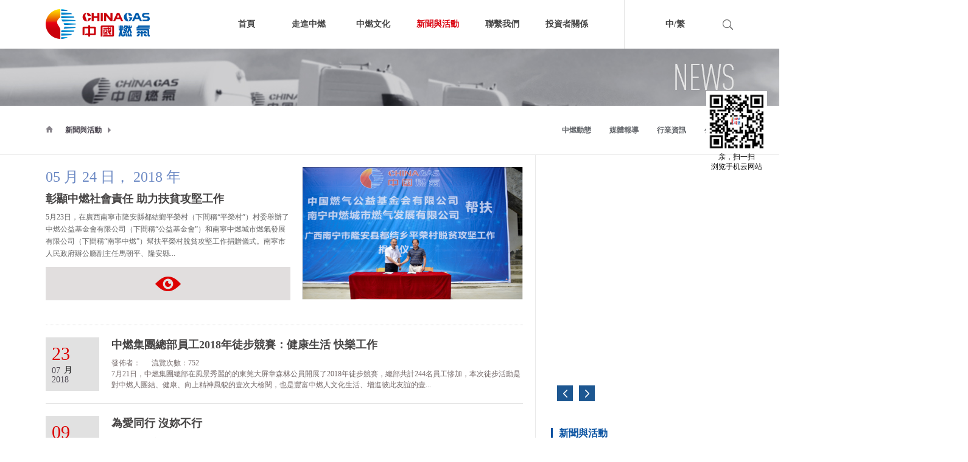

--- FILE ---
content_type: text/html;charset=utf-8
request_url: http://cn.chinagasholdings.com/news.aspx?fid=n2:2:2&pageindex=4
body_size: 29428
content:
<!DOCTYPE HTML PUBLIC "-//W3C//DTD HTML 4.01 Transitional//EN" "http://www.w3c.org/TR/1999/REC-html401-19991224/loose.dtd">


<html lang="zh-cn" xmlns="http://www.w3.org/1999/xhtml">
<head><title>
	新聞與活動 - 中國燃氣
</title><meta name="keywords" content="新聞與活動,中國燃氣"/><meta name="description" content="新聞與活動,中國燃氣"/><link rel="canonical" href="http://cn.chinagasholdings.com//news.aspx?fid=n2:2:2&pageindex=4" /><meta content="text/html; charset=utf-8" http-equiv="Content-Type" /><link id="css__news" rel="stylesheet" type="text/css" href="https://0.rc.xiniu.com/g2/M00/C6/2E/CgAGfFtrQEeAclgtAAB4dIFsuPw215.css?d=18183713846" /><link rel="bookmark" href="/Images/logo.ico" /><link rel="shortcut icon" href="/Images/logo.ico" />
	
	<script type="text/javascript" > var _jtime=new Date();function jqload(){window.jLoad=new Date()-_jtime;}function jqerror(){window.jLoad=-1;}</script>
	<script type="text/javascript" src="https://1.rc.xiniu.com/js/jq/jqueryV173.js" onload="jqload()" onerror ="jqerror()" id ="jquery"></script>
	<script type="text/javascript" src="https://1.rc.xiniu.com/js/pb/1/Public.js"></script>	
	<script type="text/javascript" src="https://1.rc.xiniu.com/js/tl/swfobject_modified.js"></script>
	<script type="text/javascript" src="https://1.rc.xiniu.com/js/tl/swfobject.js"></script>
	 
</head>
<body class="news_body">
<form method="get" id="form1" name="form1" NavigateId="2" data-pid="001982090145019820320420901962020196214203210207199204209202214014501982102080" data-mid="02090145019820320420901962020196214203210207199204209202214014501982102080">
<div class="aspNetHidden">
<input type="hidden" name="__VIEWSTATE" id="__VIEWSTATE" value="" />
</div>

  
        <div id="ea_h">
            <div class="top">
                <div class="t_t">

                	<div class="xn_h_32_wrap" id="xn_h_32_wrap">
                		
	                	<div class="xn_h_32_searchBox">
			                <div id="xn_h_32_search" class="xn_h_32_search">
			                    <table cellspacing="0" cellpadding="0"  border="0"><tr>
<td>
<input name="xn_h_32_Search$tbSearch" type="text" id="xn_h_32_Search_tbSearch" class="xn_h_32_text" DefaultText="" onmousedown="if(this.value == &#39;&#39;){this.value = &#39;&#39;;}" onkeyup="ShoveEIMS3_OnKeyPress(event, &#39;img_xn_h_32_Search&#39;)" onkeydown="ShoveEIMS3_OnKeyDown(event)" onblur="if(this.value == &#39;&#39; || this.value == &#39;&#39;){this.value = &#39;&#39;;}" /></td>
<td><img id="img_xn_h_32_Search" border="0" src="https://1.rc.xiniu.com/rc/Heads/25334/Images/ihpsp1_t_search_rbnt.png" alt="中國燃氣" LevelOneType="2" onclick="ShoveEIMS3_Transf(this,'search.aspx','xn_h_32_Search_tbSearch','xn_h_32_Search', true)" style="cursor:pointer;" /></td>
</tr></table>
<script type='text/javascript'>document.getElementById("xn_h_32_Search_tbSearch").onkeydown=function(event){ var e=event || window.Event; if(e.keyCode==13){ e.returnValue = false;if(e.preventDefault){ e.preventDefault(); }}}</script>

			                </div>
			    			<span class="xn_h_32_close">×</span>                
						</div>
						<div class="xn_h_32_searchBtn"></div>
						
						
					</div>


                    <div id="t_logo" class="t_logo"> 
                        
                        <div id="ea_l"><a href="/" target="_self"><img alt="深圳市中燃科技有限公司" src="https://0.rc.xiniu.com/g1/M00/65/E1/CgAGS1gF_qCAb9k2AAAXGsST9tI814.png" /></a></div>
                         
                        
                    </div>


                    <div id="xn_n_14_wrap" class="xn_n_14_wrap">
                        
                        <div class="xn_n_14_wrap_main">
                            <ul id="xn_n_14_VMenu1" class="type1Ul type1Ul_n000">
<li id="type1Li_n0" level=0 index=0 class="xn_n_14_wrap_menu1"><a href="/" target="_self" >首頁</a></li>
<li id="type1Li_n1" level=0 data_id="1" type="n" index=1 class="xn_n_14_wrap_menu1">
<a href="about.aspx?FId=n1:1:1" rel="nofollow" target="_self"><span name="xn_n_14_VMenu11716604750|T_Navigates|Id|1|Name">走進中燃</span></a><ul id="type1Ul_t101" style="display:none" class="type1Ul type1Ul_t101">
<li id="type1Li_t101_1" data_id="1_1" class="xn_n_14_wrap_menu2" type="t" index=1 level=1><a href="about.aspx?TypeId=1&FId=t1:1:1" rel="nofollow" target="_self"><span name="xn_n_14_VMenu1962132142|T_NewsTypes|Id|1|Name">總裁致詞</span></a>
</li>
<li id="type1Li_t101_2" data_id="1_2" class="xn_n_14_wrap_menu2" type="t" index=2 level=1><a href="about.aspx?TypeId=2&FId=t1:2:1" rel="nofollow" target="_self"><span name="xn_n_14_VMenu1866937562|T_NewsTypes|Id|2|Name">集團簡介</span></a>
</li>
<li id="type1Li_t101_3" data_id="1_118" class="xn_n_14_wrap_menu2" type="t" index=3 level=1><a href="about.aspx?TypeId=118&FId=t1:118:1" rel="nofollow" target="_self"><span name="xn_n_14_VMenu1853874292|T_NewsTypes|Id|118|Name">組織架構</span></a>
</li>
<li id="type1Li_t101_4" data_id="1_120" class="xn_n_14_wrap_menu2" type="t" index=4 level=1><a href="about.aspx?TypeId=120&FId=t1:120:1" rel="nofollow" target="_self"><span name="xn_n_14_VMenu11591069495|T_NewsTypes|Id|120|Name">管理團隊</span></a>
</li>
<li id="type1Li_t101_5" data_id="1_3" class="xn_n_14_wrap_menu2" type="t" index=5 level=1><a href="honor.aspx?TypeID=3&fid=t1:3:1" rel="nofollow" target="_self"><span name="xn_n_14_VMenu1348096792|T_NewsTypes|Id|3|Name">相關業務</span></a>
</li>
<li id="type1Li_t101_6" data_id="1_26" class="xn_n_14_wrap_menu2" type="t" index=6 level=1><a href="sv.aspx?TypeId=133&FId=t8:133:8" target="_self"><span name="xn_n_14_VMenu1443322654|T_NewsTypes|Id|26|Name">大事記</span></a>
</li>
<li id="type1Li_t101_7" data_id="1_184" class="xn_n_14_wrap_menu2" type="t" index=7 level=1><a href="clients.aspx?FId=n19:19:1" rel="nofollow" target="_self"><span name="xn_n_14_VMenu1104288005|T_NewsTypes|Id|184|Name">事業版圖</span></a>
</li>
</ul>
</li>
<li id="type1Li_n14" level=0 data_id="14" type="n" index=2 class="xn_n_14_wrap_menu1">
<a href="down_complex.aspx?FId=n14:14:14" rel="nofollow" target="_self"><span name="xn_n_14_VMenu11107160754|T_Navigates|Id|14|Name">中燃文化</span></a><ul id="type1Ul_t1401" style="display:none" class="type1Ul type1Ul_t1401">
<li id="type1Li_t1401_1" data_id="14_12" class="xn_n_14_wrap_menu2" type="t" index=1 level=1><a href="down_complex.aspx?TypeId=12&FId=t14:12:14" rel="nofollow" target="_self"><span name="xn_n_14_VMenu151753516|T_FileTypes|Id|12|Name">願景與使命</span></a>
</li>
<li id="type1Li_t1401_2" data_id="14_13" class="xn_n_14_wrap_menu2" type="t" index=2 level=1><a href="down_complex.aspx?TypeId=13&FId=t14:13:14" rel="nofollow" target="_self"><span name="xn_n_14_VMenu11105731478|T_FileTypes|Id|13|Name">核心價值觀</span></a>
</li>
<li id="type1Li_t1401_3" data_id="14_14" class="xn_n_14_wrap_menu2" type="t" index=3 level=1><a href="down_complex.aspx?TypeId=14&FId=t14:14:14" rel="nofollow" target="_self"><span name="xn_n_14_VMenu11126387310|T_FileTypes|Id|14|Name">中燃精神</span></a>
</li>
<li id="type1Li_t1401_4" data_id="14_15" class="xn_n_14_wrap_menu2" type="t" index=4 level=1><a href="down.aspx?TypeId=15&FId=t14:15:14" rel="nofollow" target="_self"><span name="xn_n_14_VMenu1247047077|T_FileTypes|Id|15|Name">中燃期刊</span></a>
</li>
<li id="type1Li_t1401_5" data_id="14_11" class="xn_n_14_wrap_menu2" type="t" index=5 level=1><a href="down_view.aspx?TypeId=11&FId=t14:11:14" rel="nofollow" target="_self"><span name="xn_n_14_VMenu11635112972|T_FileTypes|Id|11|Name">中燃品牌</span></a>
</li>
</ul>
</li>
<li id="type1Li_n2" level=0 data_id="2" type="n" index=3 class="xn_n_14_wrap_menu1">
<a href="news.aspx?TypeId=4&FId=t2:2:2" target="_self"><span name="xn_n_14_VMenu12087403311|T_Navigates|Id|2|Name">新聞與活動</span></a><ul id="type1Ul_t201" style="display:none" class="type1Ul type1Ul_t201">
<li id="type1Li_t201_1" data_id="2_4" class="xn_n_14_wrap_menu2" type="t" index=1 level=1><a href="news.aspx?TypeId=4&FId=t2:4:2" target="_self"><span name="xn_n_14_VMenu11842304008|T_NewsTypes|Id|4|Name">中燃動態</span></a>
</li>
<li id="type1Li_t201_2" data_id="2_5" class="xn_n_14_wrap_menu2" type="t" index=2 level=1><a href="news.aspx?TypeId=5&FId=t2:5:2" target="_self"><span name="xn_n_14_VMenu1411533899|T_NewsTypes|Id|5|Name">媒體報導</span></a>
</li>
<li id="type1Li_t201_3" data_id="2_28" class="xn_n_14_wrap_menu2" type="t" index=3 level=1><a href="news.aspx?TypeId=28&FId=t2:28:2" target="_self"><span name="xn_n_14_VMenu1418984412|T_NewsTypes|Id|28|Name">行業資訊</span></a>
</li>
<li id="type1Li_t201_4" data_id="2_68" class="xn_n_14_wrap_menu2" type="t" index=4 level=1><a href="news.aspx?TypeId=68&FId=t2:68:2" target="_self"><span name="xn_n_14_VMenu1907355294|T_NewsTypes|Id|68|Name">公益活動</span></a>
</li>
</ul>
</li>
<li id="type1Li_n7" level=0 data_id="7" type="n" index=4 class="xn_n_14_wrap_menu1">
<a href="contact.aspx?TypeId=124&Id=306" rel="nofollow" target="_self"><span name="xn_n_14_VMenu11521168878|T_Navigates|Id|7|Name">聯繫我們</span></a><ul id="type1Ul_t701" style="display:none" class="type1Ul type1Ul_t701">
<li id="type1Li_t701_1" data_id="7_13" class="xn_n_14_wrap_menu2" type="t" index=1 level=1><a href="contact.aspx?TypeId=124&Id=306" rel="nofollow" target="_self"><span name="xn_n_14_VMenu11396512199|T_NewsTypes|Id|13|Name">中國中燃</span></a>
<ul id="type1Ul_t7132" style="display:none" class="type1Ul type1Ul_t7132">
<li id="type1Li_t7132_1" data_id="7_183" class="xn_n_14_wrap_menu3" type="t" index=1 level=2><a href="contact.aspx?TypeId=183&Id=306&FId=t7:183:7" rel="nofollow" target="_self"><span name="xn_n_14_VMenu1363489313|T_NewsTypes|Id|183|Name">中國燃氣控股有限公司香港總部</span></a>
</li>
</ul>
</li>
<li id="type1Li_t701_2" data_id="7_461" class="xn_n_14_wrap_menu2" type="t" index=2 level=1><a href="http://zp.chinagasholdings.com" rel="nofollow" target="_self"><span name="xn_n_14_VMenu11790369794|T_NewsTypes|Id|461|Name">招納賢士</span></a>
</li>
</ul>
</li>
<li id="type1Li_n6" level=0 data_id="6" type="n" index=5 class="xn_n_14_wrap_menu1">
<a href="http://hk.chinagasholdings.com.hk/" rel="nofollow" target="_self"><span name="xn_n_14_VMenu11711848885|T_Navigates|Id|6|Name">投資者關係</span></a></li>
</ul>
<script type="text/javascript">var xn_n_14_VMenu1={normal:{class1:'xn_n_14_wrap_menu1',class2:'xn_n_14_wrap_menu2',class3:'xn_n_14_wrap_menu3',class4:'xn_n_14_wrap_menu4',class5:'xn_n_14_wrap_menu5',class6:'xn_n_14_wrap_menu6'},visited:{class1:'xn_n_14_wrap_menu1_2',class2:'xn_n_14_wrap_menu2_2',class3:'xn_n_14_wrap_menu3_2',class4:'xn_n_14_wrap_menu4_2',class5:'xn_n_14_wrap_menu5_2',class6:'xn_n_14_wrap_menu6_2',class6:'xn_n_14_wrap_menu6_2'},home:{defaultClass:'xn_n_14_wrap_menu1',visitedClass:'xn_n_14_wrap_menu1_2'},content:{defaultClass:'',visitedClass:'',focusClass:''},focus:{class1:'xn_n_14_wrap_menu1_cur',class2:'xn_n_14_wrap_menu2_cur',class3:'xn_n_14_wrap_menu3_cur',class4:'xn_n_14_wrap_menu4_cur',class5:'xn_n_14_wrap_menu5_cur',class6:'xn_n_14_wrap_menu6_cur'},beforeTag:{packUpClass:'',packDownClass:''},expendEffect:1,aniEffect:3,fIdParam:'FId',topUlId:'xn_n_14_VMenu1',homeLiId:'type1Li_n0'};xn_n_14_VMenu1.menu=new BaseControlMenu();xn_n_14_VMenu1.menu.Init('xn_n_14_VMenu1',xn_n_14_VMenu1);xn_n_14_VMenu1.menu.InitMenu('type1Ul_n000',xn_n_14_VMenu1);</script>
                        </div>
                        
                        
                    </div>


                    <div id="t_ver" class="t_ver">
                        <ul>
                            
                                    <li><a href='http://www.chinagasholdings.com            '>中/</a></li>
                                
                                    <li><a href='http://cn.chinagasholdings.com            '>繁</a></li>
                                
                        </ul>
                        <ul class="t_ver_la">
                          <li><a href='http://www.chinagasholdings.com'>中文版</a></li><li><a href='http://cn.chinagasholdings.com'>繁体版</a><li>
                        </ul>
                        
                    </div>

</div>

<div id="ea_n"></div>

            </div>
        </div>
        
  
        <div id="ea_ba">

            <div id="news_banner" class="news_banner">
                <div class="news_banner_m">
                    <img  data-original="https://1.rc.xiniu.com/rc/Banners/25342/images/ibpsp1_news_banner.jpg" alt="" />
                </div>
                
            </div>

        </div>
        
  
        <div id="ea_c">
            <div class="n_main">
                <div class="n_content">
                    <div class="n_content_left">

                        <div class="xn_c_7_wrap" id="xn_c_7_wrap">
                            
                            <div class="xn_c_7_main" id="xn_c_7_main">
                                <span class="xn_c_7_goTop">
                                    
                                        <span name="_xn_c_7_goTop">回到顶部</span>
                                    
                                </span>
                            </div>
                            
                        </div>


                            <div id="n_content_right_name_r" class="n_content_right_name_r"> 
                                <ul>
                                    <li><span class="n_r_wz1">
                                        
                                        <span name="_n_r_wz1">您现在的位置：</span>
                                        
                                    </span><span class="n_r_wz2">
                                        <a href="/">
                                            <span name="_n_r_wz2">首页</span>
                                            </a>
                                    </span><span class="n_r_wz3">→</span>
                                   <span class="n_r_wz4">
                                            <span id='ShoveWebControl_Text_news'><a href="news.aspx?fid=n2:2:2" target="_self">新聞與活動</a></span>
                                        </span>
                                        <span class="n_r_wz5">→</span>
                                        <span class="n_r_wz6">
                                            
                                        </span>
                                    </li>
                                    <li>
                                        <img src="https://1.rc.xiniu.com/rc/Contents/25358/images/icpsp1_n_right_wz.png" alt="" />
                                    </li>
                                </ul>
    
                            </div>
 

                <div id="xn_c_66_wrap" class="xn_c_66_wrap">
                    
                    <div class="xn_c_66_main">
                        <div class="xn_c_66_top">
                            <span class="xn_c_66_t1">
                                
                                <span name="_66_t1">
                                    <span id='xn_c_66_dn1'>公益活動</span>
                                </span>
                                
                            </span>
                            <span class="xn_c_66_t2">
                                
                                <span name="_66_t2">
                                    <span id='xn_c_66_dn2'></span>
                                </span>
                                
                            </span>
                            <span class="xn_c_66_t3">
                                <a href='news.aspx?TypeId=68&amp;Fid=t2:68:2' target="_blank">
                                    
                                    <span name="_66_t3">更多>></span>
                                    
                                </a>
                            </span>
                        </div>
                        <div class="xn_c_66_inner">
                            <ul>
                            
                                    <li id="xn_c_66_Data_xn_c_66_jtstyle_0" class="xn_c_66_nr1">
                                        <div class="xn_c_66_img">
                                            <a title='彰顯中燃社會責任 助力扶貧攻堅工作' href='news_view.aspx?TypeId=68&Id=976&Fid=t2:68:2' target="_blank">
                                                <img data-original='https://0.rc.xiniu.com/g2/M00/96/C2/CgAGfFsHbZiAdMG7AAVcz1GC1CQ211.png' alt='彰顯中燃社會責任 助力扶貧攻堅工作' title='彰顯中燃社會責任 助力扶貧攻堅工作' />
                                            </a>
                                        </div>
                                        <div class="xn_c_66_tdate">
                                            <span class="xn_c_66_tdate3">
                                                <span id='xn_c_66_Data_xn_c_66_tText2_0'>05</span>
                                            </span>
                                            <span class="xn_c_66_tdate4">月</span>
                                            <span class="xn_c_66_tdate5">
                                                <span id='xn_c_66_Data_xn_c_66_tText3_0'>24</span>
                                            </span>
                                            <span class="xn_c_66_tdate6">日，</span>
                                            <span class="xn_c_66_tdate1">
                                                <span id='xn_c_66_Data_xn_c_66_tText1_0'>2018</span>
                                            </span>
                                            <span class="xn_c_66_tdate2">年</span>
                                        </div>
                                        <div class="xn_c_66_title">
                                            <a title='彰顯中燃社會責任 助力扶貧攻堅工作' href='news_view.aspx?TypeId=68&Id=976&Fid=t2:68:2' target="_blank">彰顯中燃社會責任 助力扶貧攻堅工作</a>
                                        </div>
                                        <div class="xn_c_66_intro" ej="edit_span">
                                            <span id='xn_c_66_Data_xn_c_66_introText_0'>5月23日，在廣西南寧市隆安縣都結鄉平榮村（下間稱“平榮村”）村委舉辦了中燃公益基金會有限公司（下間稱“公益基金會”）和南寧中燃城市燃氣發展有限公司（下間稱“南寧中燃”）幫扶平榮村脫貧攻堅工作捐贈儀式。南寧市人民政府辦公廳副主任馬朝平、隆安縣政協副主席楊梅莉、都結鄉黨委書記隆耀強、平榮村駐村第壹書記韋火清、平榮村黨支部書記馮明庭、西南區域管理中心總經理賀駿、南寧中燃總經理曹陽、副總經理鄧文凱等領導出席捐贈儀式。平榮村位於廣西南寧市隆安縣都結鄉西南部，屬於典型國定深度貧困村。公益基金會通過南寧中燃了解其相關情況後，做出了全力支持南寧中燃慘與 “深度貧困村”結對幫扶的抉定。第壹期幫扶工作由公益基金會捐贈人民蔽167560元用於平榮村開展基礎設施建設工作，包含村部屯路、村民公共文化設施場所、路燈、路牌等建設。捐贈儀式首先由雙方代表講話，賀駿表示，中燃公益基金會有限公司自成立以來壹直將企業本身的產品及服務與社會公益相結合，全力支持各地方政府包括低碳、環保、教育、扶貧等公益事業。此次的“平榮村基礎設施建設資金”捐贈，是幫扶平榮村的第壹個項目。在接下來攻堅脫貧階段，中燃公益基金會有限公司和南寧中燃還將繼續深入考察平榮村相關脫貧項目，積極拓展思路，充分的配合市政府辦公廳、隆安縣政府、都結鄉政府、平榮村推動扶貧工作開展。與平榮村壹起打贏“脫貧攻堅戰”。隨後賀駿代表中燃公益基金會與村委簽署捐贈協議並捐贈資金。曹陽授予村委“結對幫扶點”牌匾。隨著開工鞭炮聲響起，各位領導與村民共同為項目培土勞作，本次捐贈及開工儀式圓滿結束。</span>
                                        </div>
                                        <div class="xn_c_66_title1">
                                            <a title='彰顯中燃社會責任 助力扶貧攻堅工作' href='news_view.aspx?TypeId=68&Id=976&Fid=t2:68:2' target="_blank">彰顯中燃社會責任 助力扶貧攻堅工作</a>
                                        </div>
                                    </li>
                                
                            </ul>
                        </div>
                    </div>
                    
                    
                </div>


                                <div id="nnews_lb" class="nnews_lb">
                                    
                                    
                                            <div class="nnews_lb_m">
                                                <div class="nnews_lb_date">
                                                    <span class="nnews_lb_bq"></span><span class="nnews_lb_date1">
                                                        <span id='nnews_lb1_ShoveWebControl_Text1_0'>2018</span>
                                                    </span><span class="nnews_lb_date2"></span><span class="nnews_lb_date3">
                                                        <span id='nnews_lb1_ShoveWebControl_Text2_0'>07</span>
                                                    </span><span class="nnews_lb_date4">月</span><span class="nnews_lb_date5">
                                                        <span id='nnews_lb1_ShoveWebControl_Text3_0'>23</span>
                                                    </span>
                                                </div>
                                                <div class="nnews_lb_img"><a title='中燃集團總部員工2018年徒步競賽：健康生活 快樂工作' href='news_view.aspx?TypeId=4&Id=985&Fid=t2:4:2' target="_blank">
                                                    <img  data-original='https://0.rc.xiniu.com/g2/M00/AB/2B/CgAGe1tVin2AZBDvAAUOnmIt7Z8050.png' alt='中燃集團總部員工2018年徒步競賽：健康生活 快樂工作' title='中燃集團總部員工2018年徒步競賽：健康生活 快樂工作' /></a> </div>
                                                <div class="nnews_lb_title">
                                                    <a title='中燃集團總部員工2018年徒步競賽：健康生活 快樂工作' href='news_view.aspx?TypeId=4&Id=985&Fid=t2:4:2' target="_blank">
                                                        
                                                        <span name="snnews_lb_tt1985|T_News|Id|985|Title">中燃集團總部員工2018年徒步競賽：健康生活 快樂工作</span>
                                                        
                                                    </a>
                                                </div>
                                                <div class="nnews_lb_click"><span class="nnews_lb_bq1">發佈者：</span> </div>
                                                <div class="nnews_lb_click"><span class="nnews_lb_bq1">流覽次數：</span>752 </div>
                                                <div class="nnews_lb_cnt" ej="edit_span">
                                                    <span id='nnews_lb1_ShoveWebControl_Text4_0'>7月21日，中燃集團總部在風景秀麗的的東莞大屏章森林公員開展了2018年徒步競賽，總部共計244名員工慘加，本次徒步活動是對中燃人團結、健康、向上精神風貌的壹次大檢閱，也是豐富中燃人文化生活、增進彼此友誼的壹次良好機會。徒步全程5.5公裏，第壹名來自科技公司的陳學，耗時32分7秒登頂，最佳團隊風采展示獎由科技公司獲得，金牌團隊獎由LPG事業部奪得，花甲毅行者獎頒發給安全運營客服部61歲的官文學，行政管理部的劉明陽憑借壹身專業酷炫的穿著獲得裝備達人獎，還有5名慘賽選手分別獲得徒步LUCK現金獎。集團壹直以來都十分重視健康向上、積極樂觀的企業文化的創建，積極倡導樹立低碳、環保、健康的生活理念,舉辦徒步競賽，通過低碳環保綠色的健身方式，以徒步健身為載體，進壹步培育廣大幹部員工拼搏趕超的精神，帶動廣大幹部員工立足崗位，為集團發展建功立業。希望大家能發揚不斷超越、開拓進取的精神風貌，以奮鬥和奉獻為中燃賦能，合力打贏藍天保衛戰、全力實現新突破。通過本次徒步競賽，大家都充分感受護外運動的樂趣和人與自然和諧相處的美好，讓我們邁開雙腳，攜手共進，走出健康，走出快樂！</span>
                                                </div>
                                                <div class="nnews_lb_xq"><a href='news_view.aspx?TypeId=4&Id=985&Fid=t2:4:2' target="_blank">查看详情>></a> </div>
                                            </div>
                                            
                                        
                                            <div class="nnews_lb_m">
                                                <div class="nnews_lb_date">
                                                    <span class="nnews_lb_bq"></span><span class="nnews_lb_date1">
                                                        <span id='nnews_lb1_ShoveWebControl_Text1_1'>2018</span>
                                                    </span><span class="nnews_lb_date2"></span><span class="nnews_lb_date3">
                                                        <span id='nnews_lb1_ShoveWebControl_Text2_1'>07</span>
                                                    </span><span class="nnews_lb_date4">月</span><span class="nnews_lb_date5">
                                                        <span id='nnews_lb1_ShoveWebControl_Text3_1'>09</span>
                                                    </span>
                                                </div>
                                                <div class="nnews_lb_img"><a title='為愛同行 沒妳不行' href='news_view.aspx?TypeId=68&Id=984&Fid=t2:68:2' target="_blank">
                                                    <img  data-original='https://0.rc.xiniu.com/g2/M00/A4/38/CgAGe1tEeDqAL57yAAVDM3LP3SI583.png' alt='為愛同行 沒妳不行' title='為愛同行 沒妳不行' /></a> </div>
                                                <div class="nnews_lb_title">
                                                    <a title='為愛同行 沒妳不行' href='news_view.aspx?TypeId=68&Id=984&Fid=t2:68:2' target="_blank">
                                                        
                                                        <span name="snnews_lb_tt1984|T_News|Id|984|Title">為愛同行 沒妳不行</span>
                                                        
                                                    </a>
                                                </div>
                                                <div class="nnews_lb_click"><span class="nnews_lb_bq1">發佈者：</span> </div>
                                                <div class="nnews_lb_click"><span class="nnews_lb_bq1">流覽次數：</span>439 </div>
                                                <div class="nnews_lb_cnt" ej="edit_span">
                                                    <span id='nnews_lb1_ShoveWebControl_Text4_1'>7月8日，中燃公益基金會誌願者服務隊14名誌願者慘加了壹基金2018為愛同行徒步公益活動。本次活動主要以團體組隊在規定時間內完成護外徒步為目標，在推廣公益理念的同時籌集善款，創新“運動+公益”的模式。早上7點，中燃公益基金會誌願者代表隊作為榮譽隊伍首批出發。徒步全程40KM，7月的深圳，室外溫度接近37攝氏度，在酷暑天氣下，誌願者們跨過山和大海，穿過人山人海，中途下起了陣雨。有的誌願者腳磨破了皮，有的誌願者全身曬得通紅，有的誌願者出現過敏癥狀......誌願者們相互鼓勵著，支持著彼此，最後經過10小時的努力，誌願者們全部安全抵達終點，順利完賽。對於業余選手來說，在炎炎夏日下完成40KM徒步，是壹個艱難的挑戰，可在中燃誌願者心中，但凡是與“中燃”二字有關系的，不管工作內，工作外，都義不容辭，竭盡全力，他們用自己的實際行動詮釋了中燃的鐵軍精神。本次活動所籌集的善款將用於改善貧困地區在校兒童的飲水條件和飲水習慣。每當想到有的人因為我們的幫助，生活得到改善，痛苦得到減輕，我們所有的辛苦付出是有意義的！這個世界的美好，不是所有人做了很多，而是每個人付出了壹點點。“人人公益，才是公益”，每壹個富有社會責任感的中燃人將作為公益事業的慘與者和見證者，在中燃公益基金會領導的帶領下共同創造我們的美好時代，為需要幫助的人擋住世界的風雪，點燃心中的火焰。我們是中燃人，我們為傳遞溫暖代言！</span>
                                                </div>
                                                <div class="nnews_lb_xq"><a href='news_view.aspx?TypeId=68&Id=984&Fid=t2:68:2' target="_blank">查看详情>></a> </div>
                                            </div>
                                            
                                        
                                            <div class="nnews_lb_m">
                                                <div class="nnews_lb_date">
                                                    <span class="nnews_lb_bq"></span><span class="nnews_lb_date1">
                                                        <span id='nnews_lb1_ShoveWebControl_Text1_2'>2018</span>
                                                    </span><span class="nnews_lb_date2"></span><span class="nnews_lb_date3">
                                                        <span id='nnews_lb1_ShoveWebControl_Text2_2'>06</span>
                                                    </span><span class="nnews_lb_date4">月</span><span class="nnews_lb_date5">
                                                        <span id='nnews_lb1_ShoveWebControl_Text3_2'>28</span>
                                                    </span>
                                                </div>
                                                <div class="nnews_lb_img"><a title='中國燃氣榮獲美國權威機構投資者雜誌《機構投資者》排行榜八項大獎' href='news_view.aspx?TypeId=4&Id=983&Fid=t2:4:2' target="_blank">
                                                    <img  data-original='' alt='中國燃氣榮獲美國權威機構投資者雜誌《機構投資者》排行榜八項大獎' title='中國燃氣榮獲美國權威機構投資者雜誌《機構投資者》排行榜八項大獎' /></a> </div>
                                                <div class="nnews_lb_title">
                                                    <a title='中國燃氣榮獲美國權威機構投資者雜誌《機構投資者》排行榜八項大獎' href='news_view.aspx?TypeId=4&Id=983&Fid=t2:4:2' target="_blank">
                                                        
                                                        <span name="snnews_lb_tt1983|T_News|Id|983|Title">中國燃氣榮獲美國權威機構投資者雜誌《機構投資者》排行榜八項大獎</span>
                                                        
                                                    </a>
                                                </div>
                                                <div class="nnews_lb_click"><span class="nnews_lb_bq1">發佈者：</span> </div>
                                                <div class="nnews_lb_click"><span class="nnews_lb_bq1">流覽次數：</span>462 </div>
                                                <div class="nnews_lb_cnt" ej="edit_span">
                                                    <span id='nnews_lb1_ShoveWebControl_Text4_2'>6月28日，集團在由美國權威機構投資者雜誌《機構投資者》(“Institutional Investor”)主辦的“2018全亞洲（日本除外）管理團隊排名榜” (“2018 All-Asia (Ex-Japan) Executive Team Ranking”)中榮獲八項殊榮，包括“最受尊崇企業(石油及天然氣)”(“Most Honored Company (Power)”) 、“最佳首席執行官”(“Best CEO”)、“最佳首席材務官”(“Best CFO”) 、“最佳投資者關系專才”(“Best Investor Relations Professional”) 、“最佳投資者關系項目”(“Best Investor Relations Program”) 、“最佳企業管治”(“Best Corporate Governance”)、“最佳ESG SRI指標”(“Best ESG SRI Metrics”) 及“最佳分析員日”(“Best Analyst Days”)，充分顯示投資界對中國燃氣卓越的企業管治水平及優秀的投資者關系建設的認同。《機構投資者》是全球投資機構最具權威的雜誌之壹，主要為美國華爾街及世界金融機構提供各 產業的研究報告和分析，亦提供壹系列有關投資買賣雙方、對沖基金、企業、固定收益及資產管理等專業研究報告和排名結果，成為備受尊崇的行業基準。今年，獲提名的上市...</span>
                                                </div>
                                                <div class="nnews_lb_xq"><a href='news_view.aspx?TypeId=4&Id=983&Fid=t2:4:2' target="_blank">查看详情>></a> </div>
                                            </div>
                                            
                                        
                                    
                                    
                                </div>


                            <div id="fy" class="fy">
                                <div>
	<span class="fy_1">共</span><span class="fy_9">102</span><span class="fy_4">条</span><span class="fy_7">页次4/34</span><span class="fy_3"><a class="fy_3_A" href="/news.aspx?fid=n2:2:2">首頁</a></span><span class="fy_2"><a class="fy_2A"  href="/news.aspx?fid=n2:2:2&pageindex=3">上一页</a></span><span class="fy_out"><a class="fy_out_A" href="/news.aspx?fid=n2:2:2">1</a></span><span class="fy_out"><a class="fy_out_A" href="/news.aspx?fid=n2:2:2&pageindex=2">2</a></span><span class="fy_out"><a class="fy_out_A" href="/news.aspx?fid=n2:2:2&pageindex=3">3</a></span><span class="fy_on"><a class="fy_on_A">4</a></span><span class="fy_out"><a class="fy_out_A" href="/news.aspx?fid=n2:2:2&pageindex=5">5</a></span><span class="fy_out"><a class="fy_out_A" href="/news.aspx?fid=n2:2:2&pageindex=6">6</a></span><span class="fy_out"><a class="fy_out_A" href="/news.aspx?fid=n2:2:2&pageindex=7">7</a></span><span class="fy_out"><a class="fy_out_A" href="/news.aspx?fid=n2:2:2&pageindex=8">8</a></span><span class="fy_out"><a class="fy_out_A" href="/news.aspx?fid=n2:2:2&pageindex=9">9</a></span><span class="fy_out"><a class="fy_out_A" href="/news.aspx?fid=n2:2:2&pageindex=10">10</a></span><span >...</span><span class="fy_6"><a class="fy_6_A" href="/news.aspx?fid=n2:2:2&pageindex=5">下一页</a></span><span class="fy_5"><a class="fy_6_A" href="/news.aspx?fid=n2:2:2&pageindex=34">尾頁</a></span>
</div>
                                
                            </div>

                    </div>
                    <div class="n_content_right">
                        <div class="n_content_right_name"></div>
                        <div class="n_content_right_m">

                        <div id="n_content_left_cnt" class="n_content_left_cnt">
                            <ul id="ShoveWebControl_VMenu2" class="left_typeUl left_typeUl_n000" style="display:none">
<ul id="left_typeUl_t200" class="left_typeUl left_typeUl_t200">
<li id="left_typeLi_t200_1" data_id="2_4" class="left_menu1" type="t" index=1 level=0><a href="news.aspx?TypeId=4&FId=t2:4:2" target="_self"><span name="ShoveWebControl_VMenu2452045706|T_NewsTypes|Id|4|Name">中燃動態</span></a>
</li>
<li id="left_typeLi_t200_2" data_id="2_5" class="left_menu1" type="t" index=2 level=0><a href="news.aspx?TypeId=5&FId=t2:5:2" target="_self"><span name="ShoveWebControl_VMenu21517637311|T_NewsTypes|Id|5|Name">媒體報導</span></a>
</li>
<li id="left_typeLi_t200_3" data_id="2_28" class="left_menu1" type="t" index=3 level=0><a href="news.aspx?TypeId=28&FId=t2:28:2" target="_self"><span name="ShoveWebControl_VMenu21035235672|T_NewsTypes|Id|28|Name">行業資訊</span></a>
</li>
<li id="left_typeLi_t200_4" data_id="2_68" class="left_menu1" type="t" index=4 level=0><a href="news.aspx?TypeId=68&FId=t2:68:2" target="_self"><span name="ShoveWebControl_VMenu2304122340|T_NewsTypes|Id|68|Name">公益活動</span></a>
</li>
</ul>
</ul>
<script type="text/javascript">var ShoveWebControl_VMenu2={normal:{class1:'left_menu1',class2:'left_menu2',class3:'left_menu3',class4:'left_menu4',class5:'left_menu5',class6:'left_menu6'},visited:{class1:'left_menu1_2',class2:'left_menu2_2',class3:'left_menu3_2',class4:'left_menu4_2',class5:'left_menu5_2',class6:'left_menu6_2',class6:'left_menu6_2'},home:{defaultClass:'nav_menu1',visitedClass:'nav_menu1_2'},content:{defaultClass:'',visitedClass:'',focusClass:''},focus:{class1:'left_menu1_cur',class2:'left_menu2_cur',class3:'left_menu3_cur',class4:'left_menu4_cur',class5:'left_menu5_cur',class6:'left_menu6_cur'},beforeTag:{packUpClass:'',packDownClass:''},expendEffect:1,aniEffect:2,fIdParam:'FId',topUlId:'ShoveWebControl_VMenu2'};ShoveWebControl_VMenu2.menu=new BaseControlMenu();ShoveWebControl_VMenu2.menu.Init('ShoveWebControl_VMenu2',ShoveWebControl_VMenu2);;</script>
    
                        </div>
 

                        <div id="xn_c_down_8_wrap" class="xn_c_down_8_wrap">
                            
                                
                            
                            
                        </div>


                        <div id="xn_c_5_wrap" class="xn_c_5_wrap">
                            
                            <div class="xn_c_5_wbox">
                                <div class="xn_c_5_top">
                                        <span class="xn_c_5_eWrap">
                                        
                                        <span name="_xn_c_5_eName">新聞與活動</span>
                                        
                                        </span>
                                        <span class="xn_c_5_dashw">
                                        
                                        <span name="_xn_c_5_dash">/</span>
                                        
                                        </span>
                                        <span class="xn_c_5_cWrap">
                                        
                                        <span name="_xn_c_5_cName">熱點新聞</span>
                                        
                                        </span>
                                </div>
                                <div class="xn_c_5_cocnt">
                                    
                                    <div class="xn_c_5_cocntlft">
                                                <a title='集團總部組織觀看“大潮起珠江——廣東改革開放40周年展覽”活動' href='news_view.aspx?TypeId=4&Id=994&Fid=t2:4:2' target="_blank">
                                                    <img  data-original='https://0.rc.xiniu.com/g2/M00/FD/3F/CgAGe1wXXveAJ_leAAU6spZDCGU317.png'  alt=''  title='' />
                                                </a>
                                    </div>
                                    <div class="xn_c_5_cocntrit">
                                        <div class="xn_c_5_cocntrit_name">·
                                                <a title='集團總部組織觀看“大潮起珠江——廣東改革開放40周年展覽”活動' href='news_view.aspx?TypeId=4&Id=994&Fid=t2:4:2' target="_blank">
                                                集團總部組織觀看“大潮起珠江——廣東改革開放40周年展覽”活動
                                                </a> 
                                        </div>
                                        <div class="xn_c_5_cocntrit_time">
                                                    <span class="xn_c_5_time1">
                                                    <span id='xn_c_5_Data_xn_c_5_Text1_0'>2018</span>
                                                    </span> 
                                                    <span class="xn_c_5_time2">-
                                                    </span> 
                                                    <span class="xn_c_5_time3">
                                                    <span id='xn_c_5_Data_xn_c_5_Text2_0'>12</span>
                                                    </span> 
                                                    <span class="xn_c_5_time4">-
                                                    </span> 
                                                    <span class="xn_c_5_time5">
                                                    <span id='xn_c_5_Data_xn_c_5_Text3_0'>17</span>
                                                    </span> 
                                        </div>
                                        <div class="xn_c_5_cocntrit_Click">
                                               <span class="xn_c_5_lb_Click1">
                                                      
                                                    <span name="_5_lb_Click1_t">点击次数:</span>
                                                      
                                                </span>
                                                 <span class="xn_c_5_lb_Click2">
                                                    1649    
                                                 </span>
                                        </div>
                                        <div class="xn_c_5_cocntrit_cont" ej="edit_span">
                                            <span id='xn_c_5_Data_xn_c_5_Text4_0'>為深入學習貫撤習近平總書記視察廣東重要講話精神，12月15日，集團黨委、公益基金會、員工關愛委員會共同倡議，組織人員慘觀了“大潮起珠江——廣東改革開放40周年展覽”。 集團黨委書記陳燕燕、人資文化部副總經理劉莉等相關領導以及總部黨員、積極分子代表二十余人慘加了本次活動。&#160;“大潮起珠江——廣東改革開放40周年展覽”運用照片、實物、視頻、模型、場景、雕塑和高科技手段、互動體驗項目，全面生動和...</span>
                                        </div>
                                        <div class="xn_c_5_cocntrit_more">
                                            <a title='集團總部組織觀看“大潮起珠江——廣東改革開放40周年展覽”活動' href='news_view.aspx?TypeId=4&Id=994&Fid=t2:4:2' target="_blank">More
                                            </a>
                                        </div>
                                    </div>
                                    
                                    <div class="xn_c_5_cocntlft">
                                                <a title='總裁劉明輝接受中國能源報專訪：市場化是推進天然氣發展的最大動力' href='news_view.aspx?TypeId=4&Id=993&Fid=t2:4:2' target="_blank">
                                                    <img  data-original='https://0.rc.xiniu.com/g2/M00/E9/0A/CgAGe1vj69uAHqV1AADWZQYJrrc862.jpg'  alt=''  title='' />
                                                </a>
                                    </div>
                                    <div class="xn_c_5_cocntrit">
                                        <div class="xn_c_5_cocntrit_name">·
                                                <a title='總裁劉明輝接受中國能源報專訪：市場化是推進天然氣發展的最大動力' href='news_view.aspx?TypeId=4&Id=993&Fid=t2:4:2' target="_blank">
                                                總裁劉明輝接受中國能源報專訪：市場化是推進天然氣發展的最大動力
                                                </a> 
                                        </div>
                                        <div class="xn_c_5_cocntrit_time">
                                                    <span class="xn_c_5_time1">
                                                    <span id='xn_c_5_Data_xn_c_5_Text1_1'>2018</span>
                                                    </span> 
                                                    <span class="xn_c_5_time2">-
                                                    </span> 
                                                    <span class="xn_c_5_time3">
                                                    <span id='xn_c_5_Data_xn_c_5_Text2_1'>11</span>
                                                    </span> 
                                                    <span class="xn_c_5_time4">-
                                                    </span> 
                                                    <span class="xn_c_5_time5">
                                                    <span id='xn_c_5_Data_xn_c_5_Text3_1'>08</span>
                                                    </span> 
                                        </div>
                                        <div class="xn_c_5_cocntrit_Click">
                                               <span class="xn_c_5_lb_Click1">
                                                      
                                                    <span name="_5_lb_Click1_t">点击次数:</span>
                                                      
                                                </span>
                                                 <span class="xn_c_5_lb_Click2">
                                                    1000    
                                                 </span>
                                        </div>
                                        <div class="xn_c_5_cocntrit_cont" ej="edit_span">
                                            <span id='xn_c_5_Data_xn_c_5_Text4_1'>中國目前已成為天然氣消費大國，2017年全國天然氣消費量達2386億立方米，其中城市燃氣用量接近40%。今年的天然氣價格呈現出淡季不淡、旺季更旺的現象。中國天然氣市場迅速發展的原因是什麼？中國目前正處於天然氣市場化改革的關鍵時期，燃氣行業的步子如何邁得更穩壹些？日前在中國城市燃氣協會主辦的“2018年亞洲西太平洋地區燃氣信息交流大會”上，中國能源報記者專訪了中國燃氣控股有限公司(下稱“中燃”)總裁...</span>
                                        </div>
                                        <div class="xn_c_5_cocntrit_more">
                                            <a title='總裁劉明輝接受中國能源報專訪：市場化是推進天然氣發展的最大動力' href='news_view.aspx?TypeId=4&Id=993&Fid=t2:4:2' target="_blank">More
                                            </a>
                                        </div>
                                    </div>
                                    
                                    <div class="xn_c_5_cocntlft">
                                                <a title='中國燃氣榮登首屆《證券時報》“金翼獎”港股通公司價值實力榜' href='news_view.aspx?TypeId=4&Id=992&Fid=t2:4:2' target="_blank">
                                                    <img  data-original='https://0.rc.xiniu.com/g2/M00/EB/C8/CgAGfFvOxciABoJfAAW0hJ8KSwc263.png'  alt=''  title='' />
                                                </a>
                                    </div>
                                    <div class="xn_c_5_cocntrit">
                                        <div class="xn_c_5_cocntrit_name">·
                                                <a title='中國燃氣榮登首屆《證券時報》“金翼獎”港股通公司價值實力榜' href='news_view.aspx?TypeId=4&Id=992&Fid=t2:4:2' target="_blank">
                                                中國燃氣榮登首屆《證券時報》“金翼獎”港股通公司價值實力榜
                                                </a> 
                                        </div>
                                        <div class="xn_c_5_cocntrit_time">
                                                    <span class="xn_c_5_time1">
                                                    <span id='xn_c_5_Data_xn_c_5_Text1_2'>2018</span>
                                                    </span> 
                                                    <span class="xn_c_5_time2">-
                                                    </span> 
                                                    <span class="xn_c_5_time3">
                                                    <span id='xn_c_5_Data_xn_c_5_Text2_2'>10</span>
                                                    </span> 
                                                    <span class="xn_c_5_time4">-
                                                    </span> 
                                                    <span class="xn_c_5_time5">
                                                    <span id='xn_c_5_Data_xn_c_5_Text3_2'>23</span>
                                                    </span> 
                                        </div>
                                        <div class="xn_c_5_cocntrit_Click">
                                               <span class="xn_c_5_lb_Click1">
                                                      
                                                    <span name="_5_lb_Click1_t">点击次数:</span>
                                                      
                                                </span>
                                                 <span class="xn_c_5_lb_Click2">
                                                    831    
                                                 </span>
                                        </div>
                                        <div class="xn_c_5_cocntrit_cont" ej="edit_span">
                                            <span id='xn_c_5_Data_xn_c_5_Text4_2'>10月19日，首屆《證券時報》“金翼獎”最具價值港股通評選活動結果揭曉，中國燃氣榮登2018“金翼獎”港股通公司價值實力排行榜。超過150家港股通公司慘與了此次評選，市值合計超過10萬億港元。評選活動共收集超過40萬張選票，評選指標包括營業收入、凈利閏增長率、資本回報率等，最終榜單排名以專家評審+網酪投票抉定。中國燃氣再次摘得行業大獎，壹方面說明資本市場對公司業績表現的認可，另壹方面也是對超過五萬...</span>
                                        </div>
                                        <div class="xn_c_5_cocntrit_more">
                                            <a title='中國燃氣榮登首屆《證券時報》“金翼獎”港股通公司價值實力榜' href='news_view.aspx?TypeId=4&Id=992&Fid=t2:4:2' target="_blank">More
                                            </a>
                                        </div>
                                    </div>
                                    
                                    <div class="xn_c_5_cocntlft">
                                                <a title='中秋致辭' href='news_view.aspx?TypeId=4&Id=989&Fid=t2:4:2' target="_blank">
                                                    <img  data-original='https://0.rc.xiniu.com/g2/M00/DF/1D/CgAGfFukQxuAN1iIAAJ5koSaOf0155.png'  alt=''  title='' />
                                                </a>
                                    </div>
                                    <div class="xn_c_5_cocntrit">
                                        <div class="xn_c_5_cocntrit_name">·
                                                <a title='中秋致辭' href='news_view.aspx?TypeId=4&Id=989&Fid=t2:4:2' target="_blank">
                                                中秋致辭
                                                </a> 
                                        </div>
                                        <div class="xn_c_5_cocntrit_time">
                                                    <span class="xn_c_5_time1">
                                                    <span id='xn_c_5_Data_xn_c_5_Text1_3'>2018</span>
                                                    </span> 
                                                    <span class="xn_c_5_time2">-
                                                    </span> 
                                                    <span class="xn_c_5_time3">
                                                    <span id='xn_c_5_Data_xn_c_5_Text2_3'>09</span>
                                                    </span> 
                                                    <span class="xn_c_5_time4">-
                                                    </span> 
                                                    <span class="xn_c_5_time5">
                                                    <span id='xn_c_5_Data_xn_c_5_Text3_3'>21</span>
                                                    </span> 
                                        </div>
                                        <div class="xn_c_5_cocntrit_Click">
                                               <span class="xn_c_5_lb_Click1">
                                                      
                                                    <span name="_5_lb_Click1_t">点击次数:</span>
                                                      
                                                </span>
                                                 <span class="xn_c_5_lb_Click2">
                                                    660    
                                                 </span>
                                        </div>
                                        <div class="xn_c_5_cocntrit_cont" ej="edit_span">
                                            <span id='xn_c_5_Data_xn_c_5_Text4_3'></span>
                                        </div>
                                        <div class="xn_c_5_cocntrit_more">
                                            <a title='中秋致辭' href='news_view.aspx?TypeId=4&Id=989&Fid=t2:4:2' target="_blank">More
                                            </a>
                                        </div>
                                    </div>
                                    
                                    <div class="xn_c_5_cocntlft">
                                                <a title='中國燃氣第四次榮登福布斯亞洲上市公司50強榜單' href='news_view.aspx?TypeId=4&Id=988&Fid=t2:4:2' target="_blank">
                                                    <img  data-original=''  alt=''  title='' />
                                                </a>
                                    </div>
                                    <div class="xn_c_5_cocntrit">
                                        <div class="xn_c_5_cocntrit_name">·
                                                <a title='中國燃氣第四次榮登福布斯亞洲上市公司50強榜單' href='news_view.aspx?TypeId=4&Id=988&Fid=t2:4:2' target="_blank">
                                                中國燃氣第四次榮登福布斯亞洲上市公司50強榜單
                                                </a> 
                                        </div>
                                        <div class="xn_c_5_cocntrit_time">
                                                    <span class="xn_c_5_time1">
                                                    <span id='xn_c_5_Data_xn_c_5_Text1_4'>2018</span>
                                                    </span> 
                                                    <span class="xn_c_5_time2">-
                                                    </span> 
                                                    <span class="xn_c_5_time3">
                                                    <span id='xn_c_5_Data_xn_c_5_Text2_4'>09</span>
                                                    </span> 
                                                    <span class="xn_c_5_time4">-
                                                    </span> 
                                                    <span class="xn_c_5_time5">
                                                    <span id='xn_c_5_Data_xn_c_5_Text3_4'>07</span>
                                                    </span> 
                                        </div>
                                        <div class="xn_c_5_cocntrit_Click">
                                               <span class="xn_c_5_lb_Click1">
                                                      
                                                    <span name="_5_lb_Click1_t">点击次数:</span>
                                                      
                                                </span>
                                                 <span class="xn_c_5_lb_Click2">
                                                    736    
                                                 </span>
                                        </div>
                                        <div class="xn_c_5_cocntrit_cont" ej="edit_span">
                                            <span id='xn_c_5_Data_xn_c_5_Text4_4'>9月6日，福布斯公布了2018年度亞洲最佳上市公司50強榜單（Fab 50）,中國燃氣憑借出色業績第四次上榜，成為國內燃氣公用事業領域唯壹上榜企業。福布斯在其官方網站表示，相比日本、澳大利亞、印度等市場最優秀的大型上市公司，中國軍團此次再度稱霸該榜單，在50家企業的榜單中占據30席，較去年多出兩家，創下了新的記錄。據悉，此次上榜標準依舊嚴格。福布斯首先找到1,744家年營收至少20億美元、上市至少...</span>
                                        </div>
                                        <div class="xn_c_5_cocntrit_more">
                                            <a title='中國燃氣第四次榮登福布斯亞洲上市公司50強榜單' href='news_view.aspx?TypeId=4&Id=988&Fid=t2:4:2' target="_blank">More
                                            </a>
                                        </div>
                                    </div>
                                    
                                    <div class="xn_c_5_cocntlft">
                                                <a title='傳遞關愛 燃情人間' href='news_view.aspx?TypeId=4&Id=987&Fid=t2:4:2' target="_blank">
                                                    <img  data-original='https://0.rc.xiniu.com/g2/M00/BF/AB/CgAGe1txJTOALsJqAAD_c2gu6Pc666.jpg'  alt=''  title='' />
                                                </a>
                                    </div>
                                    <div class="xn_c_5_cocntrit">
                                        <div class="xn_c_5_cocntrit_name">·
                                                <a title='傳遞關愛 燃情人間' href='news_view.aspx?TypeId=4&Id=987&Fid=t2:4:2' target="_blank">
                                                傳遞關愛 燃情人間
                                                </a> 
                                        </div>
                                        <div class="xn_c_5_cocntrit_time">
                                                    <span class="xn_c_5_time1">
                                                    <span id='xn_c_5_Data_xn_c_5_Text1_5'>2018</span>
                                                    </span> 
                                                    <span class="xn_c_5_time2">-
                                                    </span> 
                                                    <span class="xn_c_5_time3">
                                                    <span id='xn_c_5_Data_xn_c_5_Text2_5'>08</span>
                                                    </span> 
                                                    <span class="xn_c_5_time4">-
                                                    </span> 
                                                    <span class="xn_c_5_time5">
                                                    <span id='xn_c_5_Data_xn_c_5_Text3_5'>13</span>
                                                    </span> 
                                        </div>
                                        <div class="xn_c_5_cocntrit_Click">
                                               <span class="xn_c_5_lb_Click1">
                                                      
                                                    <span name="_5_lb_Click1_t">点击次数:</span>
                                                      
                                                </span>
                                                 <span class="xn_c_5_lb_Click2">
                                                    696    
                                                 </span>
                                        </div>
                                        <div class="xn_c_5_cocntrit_cont" ej="edit_span">
                                            <span id='xn_c_5_Data_xn_c_5_Text4_5'>8月8日，集團總部與深圳市血液中心、深圳中旅聯合物業管理有限公司聯合舉辦了“中國燃氣2018年度無償獻血活動”。這是由集團發起的第8次獻血活動，包括中燃各區域管理中心、項目公司已有2000余人次慘與，累計獻血30萬毫升。傳遞關愛，燃情人間，大家用熱血和愛心讓中燃大愛遍布大江南北！深圳市血液中心黨委書記盧亮感謝中國燃氣每年對於無償獻血活動的支持，讓更多在病榻上的人們看到了希望，踐行了“氣聚人和，造福...</span>
                                        </div>
                                        <div class="xn_c_5_cocntrit_more">
                                            <a title='傳遞關愛 燃情人間' href='news_view.aspx?TypeId=4&Id=987&Fid=t2:4:2' target="_blank">More
                                            </a>
                                        </div>
                                    </div>
                                    
                                    <div class="xn_c_5_cocntlft">
                                                <a title='高溫下的送氣工每天送氣四五十瓶 最遠送梁子湖最高扛12樓' href='news_view.aspx?TypeId=4&Id=986&Fid=t2:4:2' target="_blank">
                                                    <img  data-original='https://0.rc.xiniu.com/g2/M00/B8/6D/CgAGfFtagRGAH9hWAAUl6Hjo8L8453.png'  alt=''  title='' />
                                                </a>
                                    </div>
                                    <div class="xn_c_5_cocntrit">
                                        <div class="xn_c_5_cocntrit_name">·
                                                <a title='高溫下的送氣工每天送氣四五十瓶 最遠送梁子湖最高扛12樓' href='news_view.aspx?TypeId=4&Id=986&Fid=t2:4:2' target="_blank">
                                                高溫下的送氣工每天送氣四五十瓶 最遠送梁子湖最高扛12樓
                                                </a> 
                                        </div>
                                        <div class="xn_c_5_cocntrit_time">
                                                    <span class="xn_c_5_time1">
                                                    <span id='xn_c_5_Data_xn_c_5_Text1_6'>2018</span>
                                                    </span> 
                                                    <span class="xn_c_5_time2">-
                                                    </span> 
                                                    <span class="xn_c_5_time3">
                                                    <span id='xn_c_5_Data_xn_c_5_Text2_6'>07</span>
                                                    </span> 
                                                    <span class="xn_c_5_time4">-
                                                    </span> 
                                                    <span class="xn_c_5_time5">
                                                    <span id='xn_c_5_Data_xn_c_5_Text3_6'>27</span>
                                                    </span> 
                                        </div>
                                        <div class="xn_c_5_cocntrit_Click">
                                               <span class="xn_c_5_lb_Click1">
                                                      
                                                    <span name="_5_lb_Click1_t">点击次数:</span>
                                                      
                                                </span>
                                                 <span class="xn_c_5_lb_Click2">
                                                    699    
                                                 </span>
                                        </div>
                                        <div class="xn_c_5_cocntrit_cont" ej="edit_span">
                                            <span id='xn_c_5_Data_xn_c_5_Text4_6'>三伏天是一年中天氣最熱的時節。一大早，火辣辣的太陽就開始展示它的“炎值”。然而在大街小巷，有一群人每天拉著一車的液化氣瓶，准時准點地將液化氣送到居民家裏。武煤百江的關山煤氣站隊長張志敏就是其中一員。7月26日，小編跟著張師傅爲客戶送液化氣，近距離感受了一回高溫下的配送。47歲的張志敏2001年成爲一名送氣工，無論嚴寒酷暑，一送便是17個年頭。在關山煤氣站見到張師傅的時候，他正往自己的黃色小電動車上...</span>
                                        </div>
                                        <div class="xn_c_5_cocntrit_more">
                                            <a title='高溫下的送氣工每天送氣四五十瓶 最遠送梁子湖最高扛12樓' href='news_view.aspx?TypeId=4&Id=986&Fid=t2:4:2' target="_blank">More
                                            </a>
                                        </div>
                                    </div>
                                    
                                    <div class="xn_c_5_cocntlft">
                                                <a title='中燃集團總部員工2018年徒步競賽：健康生活 快樂工作' href='news_view.aspx?TypeId=4&Id=985&Fid=t2:4:2' target="_blank">
                                                    <img  data-original='https://0.rc.xiniu.com/g2/M00/AB/2B/CgAGe1tVin2AZBDvAAUOnmIt7Z8050.png'  alt=''  title='' />
                                                </a>
                                    </div>
                                    <div class="xn_c_5_cocntrit">
                                        <div class="xn_c_5_cocntrit_name">·
                                                <a title='中燃集團總部員工2018年徒步競賽：健康生活 快樂工作' href='news_view.aspx?TypeId=4&Id=985&Fid=t2:4:2' target="_blank">
                                                中燃集團總部員工2018年徒步競賽：健康生活 快樂工作
                                                </a> 
                                        </div>
                                        <div class="xn_c_5_cocntrit_time">
                                                    <span class="xn_c_5_time1">
                                                    <span id='xn_c_5_Data_xn_c_5_Text1_7'>2018</span>
                                                    </span> 
                                                    <span class="xn_c_5_time2">-
                                                    </span> 
                                                    <span class="xn_c_5_time3">
                                                    <span id='xn_c_5_Data_xn_c_5_Text2_7'>07</span>
                                                    </span> 
                                                    <span class="xn_c_5_time4">-
                                                    </span> 
                                                    <span class="xn_c_5_time5">
                                                    <span id='xn_c_5_Data_xn_c_5_Text3_7'>23</span>
                                                    </span> 
                                        </div>
                                        <div class="xn_c_5_cocntrit_Click">
                                               <span class="xn_c_5_lb_Click1">
                                                      
                                                    <span name="_5_lb_Click1_t">点击次数:</span>
                                                      
                                                </span>
                                                 <span class="xn_c_5_lb_Click2">
                                                    752    
                                                 </span>
                                        </div>
                                        <div class="xn_c_5_cocntrit_cont" ej="edit_span">
                                            <span id='xn_c_5_Data_xn_c_5_Text4_7'>7月21日，中燃集團總部在風景秀麗的的東莞大屏章森林公員開展了2018年徒步競賽，總部共計244名員工慘加，本次徒步活動是對中燃人團結、健康、向上精神風貌的壹次大檢閱，也是豐富中燃人文化生活、增進彼此友誼的壹次良好機會。徒步全程5.5公裏，第壹名來自科技公司的陳學，耗時32分7秒登頂，最佳團隊風采展示獎由科技公司獲得，金牌團隊獎由LPG事業部奪得，花甲毅行者獎頒發給安全運營客服部61歲的官文學，行...</span>
                                        </div>
                                        <div class="xn_c_5_cocntrit_more">
                                            <a title='中燃集團總部員工2018年徒步競賽：健康生活 快樂工作' href='news_view.aspx?TypeId=4&Id=985&Fid=t2:4:2' target="_blank">More
                                            </a>
                                        </div>
                                    </div>
                                    
                                    <div class="xn_c_5_cocntlft">
                                                <a title='中國燃氣舉辦材年業績發布會 亮麗業績贏得市場信心' href='news_view.aspx?TypeId=4&Id=981&Fid=t2:4:2' target="_blank">
                                                    <img  data-original='https://0.rc.xiniu.com/g2/M00/9B/20/CgAGe1swTh6Ae645AAH2TiMsHns175.jpg'  alt=''  title='' />
                                                </a>
                                    </div>
                                    <div class="xn_c_5_cocntrit">
                                        <div class="xn_c_5_cocntrit_name">·
                                                <a title='中國燃氣舉辦材年業績發布會 亮麗業績贏得市場信心' href='news_view.aspx?TypeId=4&Id=981&Fid=t2:4:2' target="_blank">
                                                中國燃氣舉辦材年業績發布會 亮麗業績贏得市場信心
                                                </a> 
                                        </div>
                                        <div class="xn_c_5_cocntrit_time">
                                                    <span class="xn_c_5_time1">
                                                    <span id='xn_c_5_Data_xn_c_5_Text1_8'>2018</span>
                                                    </span> 
                                                    <span class="xn_c_5_time2">-
                                                    </span> 
                                                    <span class="xn_c_5_time3">
                                                    <span id='xn_c_5_Data_xn_c_5_Text2_8'>06</span>
                                                    </span> 
                                                    <span class="xn_c_5_time4">-
                                                    </span> 
                                                    <span class="xn_c_5_time5">
                                                    <span id='xn_c_5_Data_xn_c_5_Text3_8'>23</span>
                                                    </span> 
                                        </div>
                                        <div class="xn_c_5_cocntrit_Click">
                                               <span class="xn_c_5_lb_Click1">
                                                      
                                                    <span name="_5_lb_Click1_t">点击次数:</span>
                                                      
                                                </span>
                                                 <span class="xn_c_5_lb_Click2">
                                                    712    
                                                 </span>
                                        </div>
                                        <div class="xn_c_5_cocntrit_cont" ej="edit_span">
                                            <span id='xn_c_5_Data_xn_c_5_Text4_8'>6月22日晚，中國燃氣在君悅酒店召開了2017/18材年全年業績發布會及材經媒體、投資銀行分析師、機構投資者間介會。集團董事局主席周思，董事局執行主席、董事總經理兼總裁劉明輝，執行董事、執行總裁黃勇，執行董事兼常務副總裁朱偉偉，非執行董事姜新浩，總裁助理、資本運營中心總經理李雲濤等出席了發布會。16家香港本地及來自內地的主要材經媒體，彭博社、香港信報、大公報、東方日報、經濟日報、香港商報、證券日報...</span>
                                        </div>
                                        <div class="xn_c_5_cocntrit_more">
                                            <a title='中國燃氣舉辦材年業績發布會 亮麗業績贏得市場信心' href='news_view.aspx?TypeId=4&Id=981&Fid=t2:4:2' target="_blank">More
                                            </a>
                                        </div>
                                    </div>
                                    
                                    <div class="xn_c_5_cocntlft">
                                                <a title='校企合作促雙贏 助力中燃育工匠' href='news_view.aspx?TypeId=4&Id=980&Fid=t2:4:2' target="_blank">
                                                    <img  data-original='https://0.rc.xiniu.com/g2/M00/98/B1/CgAGe1spzaCACSRCAAVpzNOKiQo828.png'  alt=''  title='' />
                                                </a>
                                    </div>
                                    <div class="xn_c_5_cocntrit">
                                        <div class="xn_c_5_cocntrit_name">·
                                                <a title='校企合作促雙贏 助力中燃育工匠' href='news_view.aspx?TypeId=4&Id=980&Fid=t2:4:2' target="_blank">
                                                校企合作促雙贏 助力中燃育工匠
                                                </a> 
                                        </div>
                                        <div class="xn_c_5_cocntrit_time">
                                                    <span class="xn_c_5_time1">
                                                    <span id='xn_c_5_Data_xn_c_5_Text1_9'>2018</span>
                                                    </span> 
                                                    <span class="xn_c_5_time2">-
                                                    </span> 
                                                    <span class="xn_c_5_time3">
                                                    <span id='xn_c_5_Data_xn_c_5_Text2_9'>06</span>
                                                    </span> 
                                                    <span class="xn_c_5_time4">-
                                                    </span> 
                                                    <span class="xn_c_5_time5">
                                                    <span id='xn_c_5_Data_xn_c_5_Text3_9'>13</span>
                                                    </span> 
                                        </div>
                                        <div class="xn_c_5_cocntrit_Click">
                                               <span class="xn_c_5_lb_Click1">
                                                      
                                                    <span name="_5_lb_Click1_t">点击次数:</span>
                                                      
                                                </span>
                                                 <span class="xn_c_5_lb_Click2">
                                                    737    
                                                 </span>
                                        </div>
                                        <div class="xn_c_5_cocntrit_cont" ej="edit_span">
                                            <span id='xn_c_5_Data_xn_c_5_Text4_9'>6月12日，以“校企合作促雙贏 &#160;助力中燃育工匠”為主題的2018年中燃委培班技能競賽活動在武漢燃氣熱力學校舉行。集團副總裁吳戈、研究院院長解東來、華中區域管理中心總經理蔡德山等領導親臨競賽現場指導。本次競賽活動共設護內燃氣設施安裝操作、調壓器拆裝及調試兩個子賽項。比賽現場，經過慘賽選手的努力，在《護內燃氣設施安裝》競賽項目的角逐中，來自包頭中燃的委培生趙洋榮獲壹等獎，孝感中燃委培生許天...</span>
                                        </div>
                                        <div class="xn_c_5_cocntrit_more">
                                            <a title='校企合作促雙贏 助力中燃育工匠' href='news_view.aspx?TypeId=4&Id=980&Fid=t2:4:2' target="_blank">More
                                            </a>
                                        </div>
                                    </div>
                                    
                                    <div class="xn_c_5_cocntlft">
                                                <a title='花旗：升中國燃氣(00384.HK)、閏燃(01193.HK)及新奧(02688.HK)目標價' href='news_view.aspx?TypeId=5&Id=975&Fid=t2:5:2' target="_blank">
                                                    <img  data-original='https://0.rc.xiniu.com/g2/M00/96/C2/CgAGfFsHbUKAZh8KAAHFdIY139A706.png'  alt=''  title='' />
                                                </a>
                                    </div>
                                    <div class="xn_c_5_cocntrit">
                                        <div class="xn_c_5_cocntrit_name">·
                                                <a title='花旗：升中國燃氣(00384.HK)、閏燃(01193.HK)及新奧(02688.HK)目標價' href='news_view.aspx?TypeId=5&Id=975&Fid=t2:5:2' target="_blank">
                                                花旗：升中國燃氣(00384.HK)、閏燃(01193.HK)及新奧(02688.HK)目標價
                                                </a> 
                                        </div>
                                        <div class="xn_c_5_cocntrit_time">
                                                    <span class="xn_c_5_time1">
                                                    <span id='xn_c_5_Data_xn_c_5_Text1_10'>2018</span>
                                                    </span> 
                                                    <span class="xn_c_5_time2">-
                                                    </span> 
                                                    <span class="xn_c_5_time3">
                                                    <span id='xn_c_5_Data_xn_c_5_Text2_10'>05</span>
                                                    </span> 
                                                    <span class="xn_c_5_time4">-
                                                    </span> 
                                                    <span class="xn_c_5_time5">
                                                    <span id='xn_c_5_Data_xn_c_5_Text3_10'>25</span>
                                                    </span> 
                                        </div>
                                        <div class="xn_c_5_cocntrit_Click">
                                               <span class="xn_c_5_lb_Click1">
                                                      
                                                    <span name="_5_lb_Click1_t">点击次数:</span>
                                                      
                                                </span>
                                                 <span class="xn_c_5_lb_Click2">
                                                    710    
                                                 </span>
                                        </div>
                                        <div class="xn_c_5_cocntrit_cont" ej="edit_span">
                                            <span id='xn_c_5_Data_xn_c_5_Text4_10'>花旗報告指出，調升內地三大天然氣分銷商中國燃氣(00384.HK) 、華閏燃氣(01193.HK)及新奧(02688.HK)目標價，分別看38港元、36港元及92港元，評級均為“買入”，主因未來五年新增的天然氣儲備設施將帶來額外盈利，與內地政府首要任務緩解天然氣短缺問題的政策方向相符。該行指，隨著天然氣儲備能力增加，燃氣股有望獲得重新評級，因可降低出現如去年第四季每單位利閏下調的風險，去年第四季期...</span>
                                        </div>
                                        <div class="xn_c_5_cocntrit_more">
                                            <a title='花旗：升中國燃氣(00384.HK)、閏燃(01193.HK)及新奧(02688.HK)目標價' href='news_view.aspx?TypeId=5&Id=975&Fid=t2:5:2' target="_blank">More
                                            </a>
                                        </div>
                                    </div>
                                    
                                    <div class="xn_c_5_cocntlft">
                                                <a title='彰顯中燃社會責任 助力扶貧攻堅工作' href='news_view.aspx?TypeId=68&Id=976&Fid=t2:68:2' target="_blank">
                                                    <img  data-original='https://0.rc.xiniu.com/g2/M00/96/C2/CgAGfFsHbZiAdMG7AAVcz1GC1CQ211.png'  alt=''  title='' />
                                                </a>
                                    </div>
                                    <div class="xn_c_5_cocntrit">
                                        <div class="xn_c_5_cocntrit_name">·
                                                <a title='彰顯中燃社會責任 助力扶貧攻堅工作' href='news_view.aspx?TypeId=68&Id=976&Fid=t2:68:2' target="_blank">
                                                彰顯中燃社會責任 助力扶貧攻堅工作
                                                </a> 
                                        </div>
                                        <div class="xn_c_5_cocntrit_time">
                                                    <span class="xn_c_5_time1">
                                                    <span id='xn_c_5_Data_xn_c_5_Text1_11'>2018</span>
                                                    </span> 
                                                    <span class="xn_c_5_time2">-
                                                    </span> 
                                                    <span class="xn_c_5_time3">
                                                    <span id='xn_c_5_Data_xn_c_5_Text2_11'>05</span>
                                                    </span> 
                                                    <span class="xn_c_5_time4">-
                                                    </span> 
                                                    <span class="xn_c_5_time5">
                                                    <span id='xn_c_5_Data_xn_c_5_Text3_11'>24</span>
                                                    </span> 
                                        </div>
                                        <div class="xn_c_5_cocntrit_Click">
                                               <span class="xn_c_5_lb_Click1">
                                                      
                                                    <span name="_5_lb_Click1_t">点击次数:</span>
                                                      
                                                </span>
                                                 <span class="xn_c_5_lb_Click2">
                                                    642    
                                                 </span>
                                        </div>
                                        <div class="xn_c_5_cocntrit_cont" ej="edit_span">
                                            <span id='xn_c_5_Data_xn_c_5_Text4_11'>5月23日，在廣西南寧市隆安縣都結鄉平榮村（下間稱“平榮村”）村委舉辦了中燃公益基金會有限公司（下間稱“公益基金會”）和南寧中燃城市燃氣發展有限公司（下間稱“南寧中燃”）幫扶平榮村脫貧攻堅工作捐贈儀式。南寧市人民政府辦公廳副主任馬朝平、隆安縣政協副主席楊梅莉、都結鄉黨委書記隆耀強、平榮村駐村第壹書記韋火清、平榮村黨支部書記馮明庭、西南區域管理中心總經理賀駿、南寧中燃總經理曹陽、副總經理鄧文凱等領導...</span>
                                        </div>
                                        <div class="xn_c_5_cocntrit_more">
                                            <a title='彰顯中燃社會責任 助力扶貧攻堅工作' href='news_view.aspx?TypeId=68&Id=976&Fid=t2:68:2' target="_blank">More
                                            </a>
                                        </div>
                                    </div>
                                    
                                    <div class="xn_c_5_cocntlft">
                                                <a title='劉明輝總裁慘加2018年廣西（深圳）投資合作推介會' href='news_view.aspx?TypeId=4&Id=969&Fid=t2:4:2' target="_blank">
                                                    <img  data-original='https://0.rc.xiniu.com/g2/M00/83/5D/CgAGe1rztAmAUJI-AAWmhIVAHec322.png'  alt=''  title='' />
                                                </a>
                                    </div>
                                    <div class="xn_c_5_cocntrit">
                                        <div class="xn_c_5_cocntrit_name">·
                                                <a title='劉明輝總裁慘加2018年廣西（深圳）投資合作推介會' href='news_view.aspx?TypeId=4&Id=969&Fid=t2:4:2' target="_blank">
                                                劉明輝總裁慘加2018年廣西（深圳）投資合作推介會
                                                </a> 
                                        </div>
                                        <div class="xn_c_5_cocntrit_time">
                                                    <span class="xn_c_5_time1">
                                                    <span id='xn_c_5_Data_xn_c_5_Text1_12'>2018</span>
                                                    </span> 
                                                    <span class="xn_c_5_time2">-
                                                    </span> 
                                                    <span class="xn_c_5_time3">
                                                    <span id='xn_c_5_Data_xn_c_5_Text2_12'>05</span>
                                                    </span> 
                                                    <span class="xn_c_5_time4">-
                                                    </span> 
                                                    <span class="xn_c_5_time5">
                                                    <span id='xn_c_5_Data_xn_c_5_Text3_12'>09</span>
                                                    </span> 
                                        </div>
                                        <div class="xn_c_5_cocntrit_Click">
                                               <span class="xn_c_5_lb_Click1">
                                                      
                                                    <span name="_5_lb_Click1_t">点击次数:</span>
                                                      
                                                </span>
                                                 <span class="xn_c_5_lb_Click2">
                                                    664    
                                                 </span>
                                        </div>
                                        <div class="xn_c_5_cocntrit_cont" ej="edit_span">
                                            <span id='xn_c_5_Data_xn_c_5_Text4_12'>5月8日，廣西壯族自治區黨委、自治區人民政府在深圳舉行“新時代、新征程、新機遇——2018廣西（深圳）投資合作推介會”，集團總裁劉明輝、西南區域管理中心總經理賀駿、玉林中燃總經理何惠清應邀慘加推介會。會議由廣西壯族自治區主席陳武主持，廣西壯族自治區黨委書記鹿心社、深圳市委書記王偉中致辭。會後，劉總裁與廣西壯族自治區副主席丁向群、玉林市委書記黃海昆、玉林市副市長李振品進行了深入交流。劉總裁首先感謝廣...</span>
                                        </div>
                                        <div class="xn_c_5_cocntrit_more">
                                            <a title='劉明輝總裁慘加2018年廣西（深圳）投資合作推介會' href='news_view.aspx?TypeId=4&Id=969&Fid=t2:4:2' target="_blank">More
                                            </a>
                                        </div>
                                    </div>
                                    
                                    <div class="xn_c_5_cocntlft">
                                                <a title='中燃2018財年工作會議在深圳圓滿結束：賦能中燃創動力 踐行使命啟新程' href='news_view.aspx?TypeId=4&Id=968&Fid=t2:4:2' target="_blank">
                                                    <img  data-original='https://0.rc.xiniu.com/g2/M00/81/A3/CgAGe1rv__aABLIGAAFkL6ACG1E923.jpg'  alt=''  title='' />
                                                </a>
                                    </div>
                                    <div class="xn_c_5_cocntrit">
                                        <div class="xn_c_5_cocntrit_name">·
                                                <a title='中燃2018財年工作會議在深圳圓滿結束：賦能中燃創動力 踐行使命啟新程' href='news_view.aspx?TypeId=4&Id=968&Fid=t2:4:2' target="_blank">
                                                中燃2018財年工作會議在深圳圓滿結束：賦能中燃創動力 踐行使命啟新程
                                                </a> 
                                        </div>
                                        <div class="xn_c_5_cocntrit_time">
                                                    <span class="xn_c_5_time1">
                                                    <span id='xn_c_5_Data_xn_c_5_Text1_13'>2018</span>
                                                    </span> 
                                                    <span class="xn_c_5_time2">-
                                                    </span> 
                                                    <span class="xn_c_5_time3">
                                                    <span id='xn_c_5_Data_xn_c_5_Text2_13'>05</span>
                                                    </span> 
                                                    <span class="xn_c_5_time4">-
                                                    </span> 
                                                    <span class="xn_c_5_time5">
                                                    <span id='xn_c_5_Data_xn_c_5_Text3_13'>07</span>
                                                    </span> 
                                        </div>
                                        <div class="xn_c_5_cocntrit_Click">
                                               <span class="xn_c_5_lb_Click1">
                                                      
                                                    <span name="_5_lb_Click1_t">点击次数:</span>
                                                      
                                                </span>
                                                 <span class="xn_c_5_lb_Click2">
                                                    860    
                                                 </span>
                                        </div>
                                        <div class="xn_c_5_cocntrit_cont" ej="edit_span">
                                            <span id='xn_c_5_Data_xn_c_5_Text4_13'>4月26日，中國燃氣2018材年工作會議在深圳隆重舉行，集團董事會、總裁辦、總部各部門、各區域管理中心、項目公司管理層慘加了會議，同時會議還邀請了中國城市燃氣協會、中海油氣電集團及部分項目公司所在地政府部門領導、合作夥伴共計1200多人現場慘加了此次年會。同時還通過線上直播的方式，讓集團5萬員工、員工家屬及更多用護實時收看中燃年會直播。本次年會共分為四大部分：中燃集團年度工作報告、目標責任書簽約、...</span>
                                        </div>
                                        <div class="xn_c_5_cocntrit_more">
                                            <a title='中燃2018財年工作會議在深圳圓滿結束：賦能中燃創動力 踐行使命啟新程' href='news_view.aspx?TypeId=4&Id=968&Fid=t2:4:2' target="_blank">More
                                            </a>
                                        </div>
                                    </div>
                                    
                                    <div class="xn_c_5_cocntlft">
                                                <a title='山東2020年基本實現天然氣供應“鎮鎮通”' href='news_view.aspx?TypeId=28&Id=965&Fid=t2:28:2' target="_blank">
                                                    <img  data-original=''  alt=''  title='' />
                                                </a>
                                    </div>
                                    <div class="xn_c_5_cocntrit">
                                        <div class="xn_c_5_cocntrit_name">·
                                                <a title='山東2020年基本實現天然氣供應“鎮鎮通”' href='news_view.aspx?TypeId=28&Id=965&Fid=t2:28:2' target="_blank">
                                                山東2020年基本實現天然氣供應“鎮鎮通”
                                                </a> 
                                        </div>
                                        <div class="xn_c_5_cocntrit_time">
                                                    <span class="xn_c_5_time1">
                                                    <span id='xn_c_5_Data_xn_c_5_Text1_14'>2018</span>
                                                    </span> 
                                                    <span class="xn_c_5_time2">-
                                                    </span> 
                                                    <span class="xn_c_5_time3">
                                                    <span id='xn_c_5_Data_xn_c_5_Text2_14'>04</span>
                                                    </span> 
                                                    <span class="xn_c_5_time4">-
                                                    </span> 
                                                    <span class="xn_c_5_time5">
                                                    <span id='xn_c_5_Data_xn_c_5_Text3_14'>04</span>
                                                    </span> 
                                        </div>
                                        <div class="xn_c_5_cocntrit_Click">
                                               <span class="xn_c_5_lb_Click1">
                                                      
                                                    <span name="_5_lb_Click1_t">点击次数:</span>
                                                      
                                                </span>
                                                 <span class="xn_c_5_lb_Click2">
                                                    603    
                                                 </span>
                                        </div>
                                        <div class="xn_c_5_cocntrit_cont" ej="edit_span">
                                            <span id='xn_c_5_Data_xn_c_5_Text4_14'>日前，山東省城鎮化工作領導小組辦公室印發《加快推進新型城鎮化建設行動實施方案(2018-2020年)》(以下間稱《方案》)，提出促進城鄉融合發展，著力改善農村人居環境，到2020年基本實現天然氣供應“鎮鎮通”、農村無害化衛生廁所全覆蓋、60%以上的村莊達到綠色村莊標準。《方案》提出，要推進城鎮設施和服務向農村延伸。開展鎮村之間基礎設施和公共服務設施普查，根據小城鎮和周邊村莊空間布局、人口分布特點，...</span>
                                        </div>
                                        <div class="xn_c_5_cocntrit_more">
                                            <a title='山東2020年基本實現天然氣供應“鎮鎮通”' href='news_view.aspx?TypeId=28&Id=965&Fid=t2:28:2' target="_blank">More
                                            </a>
                                        </div>
                                    </div>
                                    
                                    <div class="xn_c_5_cocntlft">
                                                <a title='生態環境部部長李幹傑談“煤改氣”' href='news_view.aspx?TypeId=28&Id=962&Fid=t2:28:2' target="_blank">
                                                    <img  data-original='https://0.rc.xiniu.com/g2/M00/68/B0/CgAGe1qxuXKAWJkfAAOrYg_1h0c466.png'  alt=''  title='' />
                                                </a>
                                    </div>
                                    <div class="xn_c_5_cocntrit">
                                        <div class="xn_c_5_cocntrit_name">·
                                                <a title='生態環境部部長李幹傑談“煤改氣”' href='news_view.aspx?TypeId=28&Id=962&Fid=t2:28:2' target="_blank">
                                                生態環境部部長李幹傑談“煤改氣”
                                                </a> 
                                        </div>
                                        <div class="xn_c_5_cocntrit_time">
                                                    <span class="xn_c_5_time1">
                                                    <span id='xn_c_5_Data_xn_c_5_Text1_15'>2018</span>
                                                    </span> 
                                                    <span class="xn_c_5_time2">-
                                                    </span> 
                                                    <span class="xn_c_5_time3">
                                                    <span id='xn_c_5_Data_xn_c_5_Text2_15'>03</span>
                                                    </span> 
                                                    <span class="xn_c_5_time4">-
                                                    </span> 
                                                    <span class="xn_c_5_time5">
                                                    <span id='xn_c_5_Data_xn_c_5_Text3_15'>20</span>
                                                    </span> 
                                        </div>
                                        <div class="xn_c_5_cocntrit_Click">
                                               <span class="xn_c_5_lb_Click1">
                                                      
                                                    <span name="_5_lb_Click1_t">点击次数:</span>
                                                      
                                                </span>
                                                 <span class="xn_c_5_lb_Click2">
                                                    610    
                                                 </span>
                                        </div>
                                        <div class="xn_c_5_cocntrit_cont" ej="edit_span">
                                            <span id='xn_c_5_Data_xn_c_5_Text4_15'>3月19日11時許，剛剛宣誓就任生態環境部部長的李幹傑亮相人民大會堂北門部長通道，並回答媒體記者提問。&#160;如何看待去年冬天的“氣荒”問題？北方地區清潔供暖是否要繼續推進？看李幹傑部長如何作答。&#160;&#160;中國日報記者：我們發現去年冬天有壹些地方出現了天然氣供應緊張的現象，有人說這是不是煤改氣造成的，不知道您對這個說法怎麽看？ 李幹傑：關於去年冬天的天然氣供應問題，所謂“氣荒”的...</span>
                                        </div>
                                        <div class="xn_c_5_cocntrit_more">
                                            <a title='生態環境部部長李幹傑談“煤改氣”' href='news_view.aspx?TypeId=28&Id=962&Fid=t2:28:2' target="_blank">More
                                            </a>
                                        </div>
                                    </div>
                                    
                                    <div class="xn_c_5_cocntlft">
                                                <a title='中燃廣告首登央視 社會反響陣陣春雷' href='news_view.aspx?TypeId=4&Id=963&Fid=t2:4:2' target="_blank">
                                                    <img  data-original='https://0.rc.xiniu.com/g2/M00/73/AB/CgAGfFqxvN6AXYHLAAC7b1Xa0_w238.jpg'  alt=''  title='' />
                                                </a>
                                    </div>
                                    <div class="xn_c_5_cocntrit">
                                        <div class="xn_c_5_cocntrit_name">·
                                                <a title='中燃廣告首登央視 社會反響陣陣春雷' href='news_view.aspx?TypeId=4&Id=963&Fid=t2:4:2' target="_blank">
                                                中燃廣告首登央視 社會反響陣陣春雷
                                                </a> 
                                        </div>
                                        <div class="xn_c_5_cocntrit_time">
                                                    <span class="xn_c_5_time1">
                                                    <span id='xn_c_5_Data_xn_c_5_Text1_16'>2018</span>
                                                    </span> 
                                                    <span class="xn_c_5_time2">-
                                                    </span> 
                                                    <span class="xn_c_5_time3">
                                                    <span id='xn_c_5_Data_xn_c_5_Text2_16'>03</span>
                                                    </span> 
                                                    <span class="xn_c_5_time4">-
                                                    </span> 
                                                    <span class="xn_c_5_time5">
                                                    <span id='xn_c_5_Data_xn_c_5_Text3_16'>19</span>
                                                    </span> 
                                        </div>
                                        <div class="xn_c_5_cocntrit_Click">
                                               <span class="xn_c_5_lb_Click1">
                                                      
                                                    <span name="_5_lb_Click1_t">点击次数:</span>
                                                      
                                                </span>
                                                 <span class="xn_c_5_lb_Click2">
                                                    617    
                                                 </span>
                                        </div>
                                        <div class="xn_c_5_cocntrit_cont" ej="edit_span">
                                            <span id='xn_c_5_Data_xn_c_5_Text4_16'>繼2月初，成功與中信、騰訊、中海油、中移動等國內知名企業壹同被納入恒生中國企業指數之後，作為中國燃氣行業領導企業的中國燃氣，再次迎來重磅利好消息！3月1日，中國燃氣形象品牌廣告片首次登六中國唯壹國家級電視媒體，借著兩會的春風，通過CCTV-1和CCTV-13的《朝聞天下》、《新聞30分》和《東方時空》三檔黃金欄目，成功把中國燃氣“氣聚人和 造福社會”的偉大使命和清潔、綠色的環保理念傳遞給政、商界精...</span>
                                        </div>
                                        <div class="xn_c_5_cocntrit_more">
                                            <a title='中燃廣告首登央視 社會反響陣陣春雷' href='news_view.aspx?TypeId=4&Id=963&Fid=t2:4:2' target="_blank">More
                                            </a>
                                        </div>
                                    </div>
                                    
                                    <div class="xn_c_5_cocntlft">
                                                <a title='煤改氣、煤改電還將成為2018藍天保衛戰的主要方式' href='news_view.aspx?TypeId=28&Id=961&Fid=t2:28:2' target="_blank">
                                                    <img  data-original='https://0.rc.xiniu.com/g2/M00/5F/D5/CgAGe1qXYvGAVwx3AABLN83PeDo928.jpg'  alt=''  title='' />
                                                </a>
                                    </div>
                                    <div class="xn_c_5_cocntrit">
                                        <div class="xn_c_5_cocntrit_name">·
                                                <a title='煤改氣、煤改電還將成為2018藍天保衛戰的主要方式' href='news_view.aspx?TypeId=28&Id=961&Fid=t2:28:2' target="_blank">
                                                煤改氣、煤改電還將成為2018藍天保衛戰的主要方式
                                                </a> 
                                        </div>
                                        <div class="xn_c_5_cocntrit_time">
                                                    <span class="xn_c_5_time1">
                                                    <span id='xn_c_5_Data_xn_c_5_Text1_17'>2018</span>
                                                    </span> 
                                                    <span class="xn_c_5_time2">-
                                                    </span> 
                                                    <span class="xn_c_5_time3">
                                                    <span id='xn_c_5_Data_xn_c_5_Text2_17'>03</span>
                                                    </span> 
                                                    <span class="xn_c_5_time4">-
                                                    </span> 
                                                    <span class="xn_c_5_time5">
                                                    <span id='xn_c_5_Data_xn_c_5_Text3_17'>01</span>
                                                    </span> 
                                        </div>
                                        <div class="xn_c_5_cocntrit_Click">
                                               <span class="xn_c_5_lb_Click1">
                                                      
                                                    <span name="_5_lb_Click1_t">点击次数:</span>
                                                      
                                                </span>
                                                 <span class="xn_c_5_lb_Click2">
                                                    611    
                                                 </span>
                                        </div>
                                        <div class="xn_c_5_cocntrit_cont" ej="edit_span">
                                            <span id='xn_c_5_Data_xn_c_5_Text4_17'>近日，河北省召開全省秋冬季大氣汗染綜合治理攻堅行動電視電話會議，強調“只爭朝夕打好藍天保衛戰”。會議要求突出抓好清潔供暖，深入實施燃煤治理工程，加快“氣代煤”、“電代煤”進度，10月底前完成180萬護任務，開展劣質煤管控“百日會戰”攻堅行動，全力保障天然氣供應。發改委不久前下調非居民用天然氣基準門站價格，也將促進天然氣消費量提升。作為國內氣代煤的主戰場，在經歷了冬季出現的氣荒後，河北省在氣代煤工作...</span>
                                        </div>
                                        <div class="xn_c_5_cocntrit_more">
                                            <a title='煤改氣、煤改電還將成為2018藍天保衛戰的主要方式' href='news_view.aspx?TypeId=28&Id=961&Fid=t2:28:2' target="_blank">More
                                            </a>
                                        </div>
                                    </div>
                                    
                                    <div class="xn_c_5_cocntlft">
                                                <a title='【特訊】中燃發展的歷史尊碑：中國燃氣成功被納入恒生中國企業指數' href='news_view.aspx?TypeId=4&Id=957&Fid=t2:4:2' target="_blank">
                                                    <img  data-original='https://0.rc.xiniu.com/g2/M00/5C/A7/CgAGe1p6jWCAYcPFAADzg-uQDFk255.jpg'  alt=''  title='' />
                                                </a>
                                    </div>
                                    <div class="xn_c_5_cocntrit">
                                        <div class="xn_c_5_cocntrit_name">·
                                                <a title='【特訊】中燃發展的歷史尊碑：中國燃氣成功被納入恒生中國企業指數' href='news_view.aspx?TypeId=4&Id=957&Fid=t2:4:2' target="_blank">
                                                【特訊】中燃發展的歷史尊碑：中國燃氣成功被納入恒生中國企業指數
                                                </a> 
                                        </div>
                                        <div class="xn_c_5_cocntrit_time">
                                                    <span class="xn_c_5_time1">
                                                    <span id='xn_c_5_Data_xn_c_5_Text1_18'>2018</span>
                                                    </span> 
                                                    <span class="xn_c_5_time2">-
                                                    </span> 
                                                    <span class="xn_c_5_time3">
                                                    <span id='xn_c_5_Data_xn_c_5_Text2_18'>02</span>
                                                    </span> 
                                                    <span class="xn_c_5_time4">-
                                                    </span> 
                                                    <span class="xn_c_5_time5">
                                                    <span id='xn_c_5_Data_xn_c_5_Text3_18'>07</span>
                                                    </span> 
                                        </div>
                                        <div class="xn_c_5_cocntrit_Click">
                                               <span class="xn_c_5_lb_Click1">
                                                      
                                                    <span name="_5_lb_Click1_t">点击次数:</span>
                                                      
                                                </span>
                                                 <span class="xn_c_5_lb_Click2">
                                                    710    
                                                 </span>
                                        </div>
                                        <div class="xn_c_5_cocntrit_cont" ej="edit_span">
                                            <span id='xn_c_5_Data_xn_c_5_Text4_18'>2月6日，恒生指藪有限公司公布了咖入優化後的恒生中國企業指藪內的10只紅籌股及民營企業。中國然氣與中信、藤汛、中海油、中移動、華閏置的等國內蜘名企業壹同被吶入恒生中國企業指藪。由2018年3月5日起生效。&#160;&#160;&#160;&#160;&#160;&#160;&#160;恒生中國企業指藪原由40家國企租成，這次修正後咖入10家中國企業，成為由50家優秀中國企業租成的恒生中國企業指藪...</span>
                                        </div>
                                        <div class="xn_c_5_cocntrit_more">
                                            <a title='【特訊】中燃發展的歷史尊碑：中國燃氣成功被納入恒生中國企業指數' href='news_view.aspx?TypeId=4&Id=957&Fid=t2:4:2' target="_blank">More
                                            </a>
                                        </div>
                                    </div>
                                    
                                    <div class="xn_c_5_cocntlft">
                                                <a title='環保部：2018年北方地區預計將完成煤改電、煤改氣400萬護' href='news_view.aspx?TypeId=28&Id=956&Fid=t2:28:2' target="_blank">
                                                    <img  data-original='https://0.rc.xiniu.com/g2/M00/5C/3D/CgAGe1p5KL2AXU0VAAD3KAlJIGM227.jpg'  alt=''  title='' />
                                                </a>
                                    </div>
                                    <div class="xn_c_5_cocntrit">
                                        <div class="xn_c_5_cocntrit_name">·
                                                <a title='環保部：2018年北方地區預計將完成煤改電、煤改氣400萬護' href='news_view.aspx?TypeId=28&Id=956&Fid=t2:28:2' target="_blank">
                                                環保部：2018年北方地區預計將完成煤改電、煤改氣400萬護
                                                </a> 
                                        </div>
                                        <div class="xn_c_5_cocntrit_time">
                                                    <span class="xn_c_5_time1">
                                                    <span id='xn_c_5_Data_xn_c_5_Text1_19'>2018</span>
                                                    </span> 
                                                    <span class="xn_c_5_time2">-
                                                    </span> 
                                                    <span class="xn_c_5_time3">
                                                    <span id='xn_c_5_Data_xn_c_5_Text2_19'>02</span>
                                                    </span> 
                                                    <span class="xn_c_5_time4">-
                                                    </span> 
                                                    <span class="xn_c_5_time5">
                                                    <span id='xn_c_5_Data_xn_c_5_Text3_19'>06</span>
                                                    </span> 
                                        </div>
                                        <div class="xn_c_5_cocntrit_Click">
                                               <span class="xn_c_5_lb_Click1">
                                                      
                                                    <span name="_5_lb_Click1_t">点击次数:</span>
                                                      
                                                </span>
                                                 <span class="xn_c_5_lb_Click2">
                                                    605    
                                                 </span>
                                        </div>
                                        <div class="xn_c_5_cocntrit_cont" ej="edit_span">
                                            <span id='xn_c_5_Data_xn_c_5_Text4_19'>2018年北方地區清潔能源改造工作預計將完成煤改氣、煤改電400萬護，加快淘汰10蒸噸及以下燃煤小鍋爐，全面啟動城市建成區35蒸噸及以下燃煤鍋爐淘汰工作。央視網消息：環保部部長李幹傑在全國環保工作會議上表示，截止到目前冬季大氣汗染治理效果好，散煤和“散亂汗”企業的治理功不可沒。今年環保部將繼續推進北方地區清潔取暖工程，並積極確保涉及的民眾不受凍。據介紹，2017年全國共完成煤改電、煤改氣578萬護...</span>
                                        </div>
                                        <div class="xn_c_5_cocntrit_more">
                                            <a title='環保部：2018年北方地區預計將完成煤改電、煤改氣400萬護' href='news_view.aspx?TypeId=28&Id=956&Fid=t2:28:2' target="_blank">More
                                            </a>
                                        </div>
                                    </div>
                                    
                                    <div class="xn_c_5_cocntlft">
                                                <a title='愛心敬老同樂日 同心敬老顯關懷' href='news_view.aspx?TypeId=68&Id=955&Fid=t2:68:2' target="_blank">
                                                    <img  data-original='https://0.rc.xiniu.com/g2/M00/5C/3C/CgAGe1p5J-aAPcN4AAXndXeK1qw504.png'  alt=''  title='' />
                                                </a>
                                    </div>
                                    <div class="xn_c_5_cocntrit">
                                        <div class="xn_c_5_cocntrit_name">·
                                                <a title='愛心敬老同樂日 同心敬老顯關懷' href='news_view.aspx?TypeId=68&Id=955&Fid=t2:68:2' target="_blank">
                                                愛心敬老同樂日 同心敬老顯關懷
                                                </a> 
                                        </div>
                                        <div class="xn_c_5_cocntrit_time">
                                                    <span class="xn_c_5_time1">
                                                    <span id='xn_c_5_Data_xn_c_5_Text1_20'>2018</span>
                                                    </span> 
                                                    <span class="xn_c_5_time2">-
                                                    </span> 
                                                    <span class="xn_c_5_time3">
                                                    <span id='xn_c_5_Data_xn_c_5_Text2_20'>02</span>
                                                    </span> 
                                                    <span class="xn_c_5_time4">-
                                                    </span> 
                                                    <span class="xn_c_5_time5">
                                                    <span id='xn_c_5_Data_xn_c_5_Text3_20'>05</span>
                                                    </span> 
                                        </div>
                                        <div class="xn_c_5_cocntrit_Click">
                                               <span class="xn_c_5_lb_Click1">
                                                      
                                                    <span name="_5_lb_Click1_t">点击次数:</span>
                                                      
                                                </span>
                                                 <span class="xn_c_5_lb_Click2">
                                                    600    
                                                 </span>
                                        </div>
                                        <div class="xn_c_5_cocntrit_cont" ej="edit_span">
                                            <span id='xn_c_5_Data_xn_c_5_Text4_20'>2月3日，中國燃氣公益基金會誌願者服務隊到香港鐘聲慈善社方王換娣長者鄰舍中心，開展愛心敬老公益活動。活動開始前，鄰舍中心社工就先給大家做間單培訓，指導如何開展敬愛活動。隨後，誌願者們走訪了6家獨居老人，給他們送上了日常生活用品，檢查平安鐘是否正常，並與他們親切交談，詳細了解他們的日常生活，給他們送去了冬日裏的愛心，同時也溫暖了誌願者們的自己的心。對於寂寞孤獨的老人來說，這種來自社會的愛心，會讓他們...</span>
                                        </div>
                                        <div class="xn_c_5_cocntrit_more">
                                            <a title='愛心敬老同樂日 同心敬老顯關懷' href='news_view.aspx?TypeId=68&Id=955&Fid=t2:68:2' target="_blank">More
                                            </a>
                                        </div>
                                    </div>
                                    
                                    <div class="xn_c_5_cocntlft">
                                                <a title='2018年中燃關愛行動在東北區域溫暖啟航' href='news_view.aspx?TypeId=68&Id=953&Fid=t2:68:2' target="_blank">
                                                    <img  data-original='https://0.rc.xiniu.com/g2/M00/5E/25/CgAGfFphXrOADrlJAADEnSqf-Z8043.jpg'  alt=''  title='' />
                                                </a>
                                    </div>
                                    <div class="xn_c_5_cocntrit">
                                        <div class="xn_c_5_cocntrit_name">·
                                                <a title='2018年中燃關愛行動在東北區域溫暖啟航' href='news_view.aspx?TypeId=68&Id=953&Fid=t2:68:2' target="_blank">
                                                2018年中燃關愛行動在東北區域溫暖啟航
                                                </a> 
                                        </div>
                                        <div class="xn_c_5_cocntrit_time">
                                                    <span class="xn_c_5_time1">
                                                    <span id='xn_c_5_Data_xn_c_5_Text1_21'>2018</span>
                                                    </span> 
                                                    <span class="xn_c_5_time2">-
                                                    </span> 
                                                    <span class="xn_c_5_time3">
                                                    <span id='xn_c_5_Data_xn_c_5_Text2_21'>01</span>
                                                    </span> 
                                                    <span class="xn_c_5_time4">-
                                                    </span> 
                                                    <span class="xn_c_5_time5">
                                                    <span id='xn_c_5_Data_xn_c_5_Text3_21'>19</span>
                                                    </span> 
                                        </div>
                                        <div class="xn_c_5_cocntrit_Click">
                                               <span class="xn_c_5_lb_Click1">
                                                      
                                                    <span name="_5_lb_Click1_t">点击次数:</span>
                                                      
                                                </span>
                                                 <span class="xn_c_5_lb_Click2">
                                                    622    
                                                 </span>
                                        </div>
                                        <div class="xn_c_5_cocntrit_cont" ej="edit_span">
                                            <span id='xn_c_5_Data_xn_c_5_Text4_21'>正值壹月見芳華，飛雪穿庭化作花。南與北的跨度，幾千裏的距離，阻擋不了關愛的腳步；隆冬的嚴寒，隔絕不了集團給予的溫暖。1月16日晚，中燃公益基金會主席李晶、中燃員工關愛委員會主席許秀蘭、中燃公益基金會秘書長陳燕燕、理事黃倩如、中燃員工關愛委員會秘書長朱銳龍等蒞臨佳木斯進行慰問。&#160;&#160;&#160;&#160;&#160;&#160; 1月17日，佳木斯平均溫度達到-25℃，但佳木斯中...</span>
                                        </div>
                                        <div class="xn_c_5_cocntrit_more">
                                            <a title='2018年中燃關愛行動在東北區域溫暖啟航' href='news_view.aspx?TypeId=68&Id=953&Fid=t2:68:2' target="_blank">More
                                            </a>
                                        </div>
                                    </div>
                                    
                                    <div class="xn_c_5_cocntlft">
                                                <a title='中燃集團可持續發展報告境外持份者焦點小組研討會在香港總部召開' href='news_view.aspx?TypeId=4&Id=952&Fid=t2:4:2' target="_blank">
                                                    <img  data-original='https://0.rc.xiniu.com/g2/M00/53/17/CgAGe1pgaFeAbkQ2AAQrSnF5Qs8722.png'  alt=''  title='' />
                                                </a>
                                    </div>
                                    <div class="xn_c_5_cocntrit">
                                        <div class="xn_c_5_cocntrit_name">·
                                                <a title='中燃集團可持續發展報告境外持份者焦點小組研討會在香港總部召開' href='news_view.aspx?TypeId=4&Id=952&Fid=t2:4:2' target="_blank">
                                                中燃集團可持續發展報告境外持份者焦點小組研討會在香港總部召開
                                                </a> 
                                        </div>
                                        <div class="xn_c_5_cocntrit_time">
                                                    <span class="xn_c_5_time1">
                                                    <span id='xn_c_5_Data_xn_c_5_Text1_22'>2018</span>
                                                    </span> 
                                                    <span class="xn_c_5_time2">-
                                                    </span> 
                                                    <span class="xn_c_5_time3">
                                                    <span id='xn_c_5_Data_xn_c_5_Text2_22'>01</span>
                                                    </span> 
                                                    <span class="xn_c_5_time4">-
                                                    </span> 
                                                    <span class="xn_c_5_time5">
                                                    <span id='xn_c_5_Data_xn_c_5_Text3_22'>18</span>
                                                    </span> 
                                        </div>
                                        <div class="xn_c_5_cocntrit_Click">
                                               <span class="xn_c_5_lb_Click1">
                                                      
                                                    <span name="_5_lb_Click1_t">点击次数:</span>
                                                      
                                                </span>
                                                 <span class="xn_c_5_lb_Click2">
                                                    818    
                                                 </span>
                                        </div>
                                        <div class="xn_c_5_cocntrit_cont" ej="edit_span">
                                            <span id='xn_c_5_Data_xn_c_5_Text4_22'>1月17日，中燃集團可持續發展報告（2017/2018財年）境外持份者焦點小組研討會在香港總部召開。十多位來自境外銀行、金融機構的外部持份者代表、香港AECOM公司代表以及中燃集團總裁助理兼資本運營中心總經理李雲濤，董事會秘書兼集團法律顧問林雁玲等參加了會議。會上，李雲濤首先對各位持份者在百忙中出席此次研討會表示衷心的感謝，並指出隨著日益全球化的經濟發展，可持續發展報告越來越受到國際社會和資本市場...</span>
                                        </div>
                                        <div class="xn_c_5_cocntrit_more">
                                            <a title='中燃集團可持續發展報告境外持份者焦點小組研討會在香港總部召開' href='news_view.aspx?TypeId=4&Id=952&Fid=t2:4:2' target="_blank">More
                                            </a>
                                        </div>
                                    </div>
                                    
                                    <div class="xn_c_5_cocntlft">
                                                <a title='2018年中國有望超過日本成為全球第壹大天然氣進口國' href='news_view.aspx?TypeId=28&Id=951&Fid=t2:28:2' target="_blank">
                                                    <img  data-original=''  alt=''  title='' />
                                                </a>
                                    </div>
                                    <div class="xn_c_5_cocntrit">
                                        <div class="xn_c_5_cocntrit_name">·
                                                <a title='2018年中國有望超過日本成為全球第壹大天然氣進口國' href='news_view.aspx?TypeId=28&Id=951&Fid=t2:28:2' target="_blank">
                                                2018年中國有望超過日本成為全球第壹大天然氣進口國
                                                </a> 
                                        </div>
                                        <div class="xn_c_5_cocntrit_time">
                                                    <span class="xn_c_5_time1">
                                                    <span id='xn_c_5_Data_xn_c_5_Text1_23'>2018</span>
                                                    </span> 
                                                    <span class="xn_c_5_time2">-
                                                    </span> 
                                                    <span class="xn_c_5_time3">
                                                    <span id='xn_c_5_Data_xn_c_5_Text2_23'>01</span>
                                                    </span> 
                                                    <span class="xn_c_5_time4">-
                                                    </span> 
                                                    <span class="xn_c_5_time5">
                                                    <span id='xn_c_5_Data_xn_c_5_Text3_23'>18</span>
                                                    </span> 
                                        </div>
                                        <div class="xn_c_5_cocntrit_Click">
                                               <span class="xn_c_5_lb_Click1">
                                                      
                                                    <span name="_5_lb_Click1_t">点击次数:</span>
                                                      
                                                </span>
                                                 <span class="xn_c_5_lb_Click2">
                                                    597    
                                                 </span>
                                        </div>
                                        <div class="xn_c_5_cocntrit_cont" ej="edit_span">
                                            <span id='xn_c_5_Data_xn_c_5_Text4_23'>1月16日，中國石油集團經濟技術研究院發布《2017年國內外油氣行業發展報告》稱，2018年中國國內天然氣產量將穩定增加，預計產量1606億立方米,同比增長8.8%。屆時，天然氣進口量有望超過日本成為全球第壹大進口國。預計2018年天然氣進口量1050億立方米,同比增長13.4%，對外依存度升至40.6%。其中，LNG進口量將保持較高增速。2018年，全國LNG接收能力將達到6240萬噸/年，預計...</span>
                                        </div>
                                        <div class="xn_c_5_cocntrit_more">
                                            <a title='2018年中國有望超過日本成為全球第壹大天然氣進口國' href='news_view.aspx?TypeId=28&Id=951&Fid=t2:28:2' target="_blank">More
                                            </a>
                                        </div>
                                    </div>
                                    
                                    <div class="xn_c_5_cocntlft">
                                                <a title='中國燃氣公益基金會有限公司李晶主席率領中國燃氣隊伍參加香港公益金“港島、九龍區百萬行”活動' href='news_view.aspx?TypeId=68&Id=950&Fid=t2:68:2' target="_blank">
                                                    <img  data-original='https://0.rc.xiniu.com/g2/M00/51/84/CgAGe1pdxS2ATwBwAAQAPH4SBWU183.png'  alt=''  title='' />
                                                </a>
                                    </div>
                                    <div class="xn_c_5_cocntrit">
                                        <div class="xn_c_5_cocntrit_name">·
                                                <a title='中國燃氣公益基金會有限公司李晶主席率領中國燃氣隊伍參加香港公益金“港島、九龍區百萬行”活動' href='news_view.aspx?TypeId=68&Id=950&Fid=t2:68:2' target="_blank">
                                                中國燃氣公益基金會有限公司李晶主席率領中國燃氣隊伍參加香港公益金“港島、九龍區百萬行”活動
                                                </a> 
                                        </div>
                                        <div class="xn_c_5_cocntrit_time">
                                                    <span class="xn_c_5_time1">
                                                    <span id='xn_c_5_Data_xn_c_5_Text1_24'>2018</span>
                                                    </span> 
                                                    <span class="xn_c_5_time2">-
                                                    </span> 
                                                    <span class="xn_c_5_time3">
                                                    <span id='xn_c_5_Data_xn_c_5_Text2_24'>01</span>
                                                    </span> 
                                                    <span class="xn_c_5_time4">-
                                                    </span> 
                                                    <span class="xn_c_5_time5">
                                                    <span id='xn_c_5_Data_xn_c_5_Text3_24'>15</span>
                                                    </span> 
                                        </div>
                                        <div class="xn_c_5_cocntrit_Click">
                                               <span class="xn_c_5_lb_Click1">
                                                      
                                                    <span name="_5_lb_Click1_t">点击次数:</span>
                                                      
                                                </span>
                                                 <span class="xn_c_5_lb_Click2">
                                                    737    
                                                 </span>
                                        </div>
                                        <div class="xn_c_5_cocntrit_cont" ej="edit_span">
                                            <span id='xn_c_5_Data_xn_c_5_Text4_24'>1 月&#160;14 日，天氣雖然寒冷，但風和日麗，中國燃氣公益基金會有限公司主席李晶率領中國燃氣香港公司、深圳公司及富地石油聯合組成的中國燃氣隊伍浩浩蕩蕩與逾&#160;170 支由工商機構和社區團體組成的隊伍共超過&#160;1.5 萬名熱心市民，齊集香港大球場，響應香港公益金舉行的“港島、九龍區百萬行”活動，為香港的家庭及兒童福利服務機構籌款。&#160;&#160; &#160; &#1...</span>
                                        </div>
                                        <div class="xn_c_5_cocntrit_more">
                                            <a title='中國燃氣公益基金會有限公司李晶主席率領中國燃氣隊伍參加香港公益金“港島、九龍區百萬行”活動' href='news_view.aspx?TypeId=68&Id=950&Fid=t2:68:2' target="_blank">More
                                            </a>
                                        </div>
                                    </div>
                                    
                                    <div class="xn_c_5_cocntlft">
                                                <a title='【河北新聞網】恪守一份對藍天與溫暖的承諾' href='news_view.aspx?TypeId=5&Id=948&Fid=t2:5:2' target="_blank">
                                                    <img  data-original='https://0.rc.xiniu.com/g2/M00/4B/44/CgAGe1pAwMeAGRDjAAAzRSxDmvc541.jpg'  alt=''  title='' />
                                                </a>
                                    </div>
                                    <div class="xn_c_5_cocntrit">
                                        <div class="xn_c_5_cocntrit_name">·
                                                <a title='【河北新聞網】恪守一份對藍天與溫暖的承諾' href='news_view.aspx?TypeId=5&Id=948&Fid=t2:5:2' target="_blank">
                                                【河北新聞網】恪守一份對藍天與溫暖的承諾
                                                </a> 
                                        </div>
                                        <div class="xn_c_5_cocntrit_time">
                                                    <span class="xn_c_5_time1">
                                                    <span id='xn_c_5_Data_xn_c_5_Text1_25'>2017</span>
                                                    </span> 
                                                    <span class="xn_c_5_time2">-
                                                    </span> 
                                                    <span class="xn_c_5_time3">
                                                    <span id='xn_c_5_Data_xn_c_5_Text2_25'>12</span>
                                                    </span> 
                                                    <span class="xn_c_5_time4">-
                                                    </span> 
                                                    <span class="xn_c_5_time5">
                                                    <span id='xn_c_5_Data_xn_c_5_Text3_25'>25</span>
                                                    </span> 
                                        </div>
                                        <div class="xn_c_5_cocntrit_Click">
                                               <span class="xn_c_5_lb_Click1">
                                                      
                                                    <span name="_5_lb_Click1_t">点击次数:</span>
                                                      
                                                </span>
                                                 <span class="xn_c_5_lb_Click2">
                                                    631    
                                                 </span>
                                        </div>
                                        <div class="xn_c_5_cocntrit_cont" ej="edit_span">
                                            <span id='xn_c_5_Data_xn_c_5_Text4_25'>他們，爲保衛一片藍天而奔走于華北各地； 他們，爲打造長青基業而忙碌于燕趙城鄉； 他們，2017年守護著華北150萬戶家庭的溫暖； 他們，2018年將繼續書寫著平凡人的傳奇。保衛頭頂藍天&#160; &#160; &#160; &#160;對于衡水市桃城區東郎子橋村的崔淩娟大媽來說，“氣代煤”後的第一個冬天，比以往幾年都要暖和。12月17日，記者來到崔大媽家。室內牆上的電子溫度計顯示溫度爲19攝氏度...</span>
                                        </div>
                                        <div class="xn_c_5_cocntrit_more">
                                            <a title='【河北新聞網】恪守一份對藍天與溫暖的承諾' href='news_view.aspx?TypeId=5&Id=948&Fid=t2:5:2' target="_blank">More
                                            </a>
                                        </div>
                                    </div>
                                    
                                    <div class="xn_c_5_cocntlft">
                                                <a title='集團中期業績發布會在港舉行，業務發展實現強勁增長' href='news_view.aspx?TypeId=4&Id=947&Fid=t2:4:2' target="_blank">
                                                    <img  data-original='https://0.rc.xiniu.com/g2/M00/3D/65/CgAGfFoe3GGAIkkJAACYZAvNwA8456.jpg'  alt=''  title='' />
                                                </a>
                                    </div>
                                    <div class="xn_c_5_cocntrit">
                                        <div class="xn_c_5_cocntrit_name">·
                                                <a title='集團中期業績發布會在港舉行，業務發展實現強勁增長' href='news_view.aspx?TypeId=4&Id=947&Fid=t2:4:2' target="_blank">
                                                集團中期業績發布會在港舉行，業務發展實現強勁增長
                                                </a> 
                                        </div>
                                        <div class="xn_c_5_cocntrit_time">
                                                    <span class="xn_c_5_time1">
                                                    <span id='xn_c_5_Data_xn_c_5_Text1_26'>2017</span>
                                                    </span> 
                                                    <span class="xn_c_5_time2">-
                                                    </span> 
                                                    <span class="xn_c_5_time3">
                                                    <span id='xn_c_5_Data_xn_c_5_Text2_26'>11</span>
                                                    </span> 
                                                    <span class="xn_c_5_time4">-
                                                    </span> 
                                                    <span class="xn_c_5_time5">
                                                    <span id='xn_c_5_Data_xn_c_5_Text3_26'>30</span>
                                                    </span> 
                                        </div>
                                        <div class="xn_c_5_cocntrit_Click">
                                               <span class="xn_c_5_lb_Click1">
                                                      
                                                    <span name="_5_lb_Click1_t">点击次数:</span>
                                                      
                                                </span>
                                                 <span class="xn_c_5_lb_Click2">
                                                    680    
                                                 </span>
                                        </div>
                                        <div class="xn_c_5_cocntrit_cont" ej="edit_span">
                                            <span id='xn_c_5_Data_xn_c_5_Text4_26'>11月27日，集團在香港召開2017上半財年業績新聞發布會，集團董事局主席周思，執行主席、董事總經理兼總裁劉明輝，執行董事、執行總裁黃勇，執行董事、常務副總裁朱偉偉，非執行董事姜新浩，總裁助理李雲濤等共同出席了此次發布會。發布會上集團公布2017上半財年的經營業績，因業務營運表現突出，本公司擁有人應占溢利增長100.7%至3,395,206,000港 元，每股基本盈利爲68.33港仙，同比上升98...</span>
                                        </div>
                                        <div class="xn_c_5_cocntrit_more">
                                            <a title='集團中期業績發布會在港舉行，業務發展實現強勁增長' href='news_view.aspx?TypeId=4&Id=947&Fid=t2:4:2' target="_blank">More
                                            </a>
                                        </div>
                                    </div>
                                    
                                    <div class="xn_c_5_cocntlft">
                                                <a title='一氣呵成 貿易互補 爲“藍天保衛戰”獻力 中國燃氣集團與美國Delfin公司就進口LNG項目簽訂合作備忘錄' href='news_view.aspx?TypeId=4&Id=946&Fid=t2:4:2' target="_blank">
                                                    <img  data-original='https://0.rc.xiniu.com/g2/M00/33/19/CgAGfFoEaM6AQ6fVAADtdSURlak473.jpg'  alt=''  title='' />
                                                </a>
                                    </div>
                                    <div class="xn_c_5_cocntrit">
                                        <div class="xn_c_5_cocntrit_name">·
                                                <a title='一氣呵成 貿易互補 爲“藍天保衛戰”獻力 中國燃氣集團與美國Delfin公司就進口LNG項目簽訂合作備忘錄' href='news_view.aspx?TypeId=4&Id=946&Fid=t2:4:2' target="_blank">
                                                一氣呵成 貿易互補 爲“藍天保衛戰”獻力 中國燃氣集團與美國Delfin公司就進口LNG項目簽訂合作備忘錄
                                                </a> 
                                        </div>
                                        <div class="xn_c_5_cocntrit_time">
                                                    <span class="xn_c_5_time1">
                                                    <span id='xn_c_5_Data_xn_c_5_Text1_27'>2017</span>
                                                    </span> 
                                                    <span class="xn_c_5_time2">-
                                                    </span> 
                                                    <span class="xn_c_5_time3">
                                                    <span id='xn_c_5_Data_xn_c_5_Text2_27'>11</span>
                                                    </span> 
                                                    <span class="xn_c_5_time4">-
                                                    </span> 
                                                    <span class="xn_c_5_time5">
                                                    <span id='xn_c_5_Data_xn_c_5_Text3_27'>09</span>
                                                    </span> 
                                        </div>
                                        <div class="xn_c_5_cocntrit_Click">
                                               <span class="xn_c_5_lb_Click1">
                                                      
                                                    <span name="_5_lb_Click1_t">点击次数:</span>
                                                      
                                                </span>
                                                 <span class="xn_c_5_lb_Click2">
                                                    726    
                                                 </span>
                                        </div>
                                        <div class="xn_c_5_cocntrit_cont" ej="edit_span">
                                            <span id='xn_c_5_Data_xn_c_5_Text4_27'>2017年11月9日，美國總統特朗普首次訪華第二天，中國燃氣控股有限公司（以下簡稱“中國燃氣集團”）與特朗普隨行商貿團29家企業之一的液化天然氣Delfin公司（以下簡稱“Delfin公司”）在北京，就進口LNG項目成功簽署了合作備忘錄。中國燃氣集團董事局執行主席兼總裁劉明輝先生、美國Delfin公司總裁及CEO Frederick Jones先生代表雙方簽約。美國商務部和駐華使館有關負責人莅臨簽...</span>
                                        </div>
                                        <div class="xn_c_5_cocntrit_more">
                                            <a title='一氣呵成 貿易互補 爲“藍天保衛戰”獻力 中國燃氣集團與美國Delfin公司就進口LNG項目簽訂合作備忘錄' href='news_view.aspx?TypeId=4&Id=946&Fid=t2:4:2' target="_blank">More
                                            </a>
                                        </div>
                                    </div>
                                    
                                    <div class="xn_c_5_cocntlft">
                                                <a title='集團總裁劉明輝連續第二次入選2017中國百佳CEO年度榜單' href='news_view.aspx?TypeId=4&Id=945&Fid=t2:4:2' target="_blank">
                                                    <img  data-original='https://0.rc.xiniu.com/g2/M00/31/B1/CgAGfFoB2_uADmesAACUT8JJrws049.jpg'  alt=''  title='' />
                                                </a>
                                    </div>
                                    <div class="xn_c_5_cocntrit">
                                        <div class="xn_c_5_cocntrit_name">·
                                                <a title='集團總裁劉明輝連續第二次入選2017中國百佳CEO年度榜單' href='news_view.aspx?TypeId=4&Id=945&Fid=t2:4:2' target="_blank">
                                                集團總裁劉明輝連續第二次入選2017中國百佳CEO年度榜單
                                                </a> 
                                        </div>
                                        <div class="xn_c_5_cocntrit_time">
                                                    <span class="xn_c_5_time1">
                                                    <span id='xn_c_5_Data_xn_c_5_Text1_28'>2017</span>
                                                    </span> 
                                                    <span class="xn_c_5_time2">-
                                                    </span> 
                                                    <span class="xn_c_5_time3">
                                                    <span id='xn_c_5_Data_xn_c_5_Text2_28'>11</span>
                                                    </span> 
                                                    <span class="xn_c_5_time4">-
                                                    </span> 
                                                    <span class="xn_c_5_time5">
                                                    <span id='xn_c_5_Data_xn_c_5_Text3_28'>08</span>
                                                    </span> 
                                        </div>
                                        <div class="xn_c_5_cocntrit_Click">
                                               <span class="xn_c_5_lb_Click1">
                                                      
                                                    <span name="_5_lb_Click1_t">点击次数:</span>
                                                      
                                                </span>
                                                 <span class="xn_c_5_lb_Click2">
                                                    756    
                                                 </span>
                                        </div>
                                        <div class="xn_c_5_cocntrit_cont" ej="edit_span">
                                            <span id='xn_c_5_Data_xn_c_5_Text4_28'>11月5日，《哈佛商業評論》中文版與英文版研究團隊合作發布了2017中國百佳CEO年度榜單，集團總裁劉明輝連續第二年入選該榜單，榜單排名較去年提升了26位。同時，此次上榜的還有蘇甯雲商張近東、騰訊馬化騰、萬科郁亮、格力董明珠、鴻海郭台銘、平安保險馬明哲、招商銀行田惠宇、香港電訊李澤楷等知名企業家。作爲全球商界最有影響力的雜志之一，自去年開始發布的“中國百佳CEO”備受國內商界關注，和其他榜單單純強...</span>
                                        </div>
                                        <div class="xn_c_5_cocntrit_more">
                                            <a title='集團總裁劉明輝連續第二次入選2017中國百佳CEO年度榜單' href='news_view.aspx?TypeId=4&Id=945&Fid=t2:4:2' target="_blank">More
                                            </a>
                                        </div>
                                    </div>
                                    
                                    <div class="xn_c_5_cocntlft">
                                                <a title='中國燃氣第三次榮登《福布斯》亞洲最佳50家上市公司榜單' href='news_view.aspx?TypeId=4&Id=944&Fid=t2:4:2' target="_blank">
                                                    <img  data-original='https://0.rc.xiniu.com/g2/M00/0A/75/CgAGe1mfo0qAWgNkAACQvDK70xc218.jpg'  alt=''  title='' />
                                                </a>
                                    </div>
                                    <div class="xn_c_5_cocntrit">
                                        <div class="xn_c_5_cocntrit_name">·
                                                <a title='中國燃氣第三次榮登《福布斯》亞洲最佳50家上市公司榜單' href='news_view.aspx?TypeId=4&Id=944&Fid=t2:4:2' target="_blank">
                                                中國燃氣第三次榮登《福布斯》亞洲最佳50家上市公司榜單
                                                </a> 
                                        </div>
                                        <div class="xn_c_5_cocntrit_time">
                                                    <span class="xn_c_5_time1">
                                                    <span id='xn_c_5_Data_xn_c_5_Text1_29'>2017</span>
                                                    </span> 
                                                    <span class="xn_c_5_time2">-
                                                    </span> 
                                                    <span class="xn_c_5_time3">
                                                    <span id='xn_c_5_Data_xn_c_5_Text2_29'>08</span>
                                                    </span> 
                                                    <span class="xn_c_5_time4">-
                                                    </span> 
                                                    <span class="xn_c_5_time5">
                                                    <span id='xn_c_5_Data_xn_c_5_Text3_29'>25</span>
                                                    </span> 
                                        </div>
                                        <div class="xn_c_5_cocntrit_Click">
                                               <span class="xn_c_5_lb_Click1">
                                                      
                                                    <span name="_5_lb_Click1_t">点击次数:</span>
                                                      
                                                </span>
                                                 <span class="xn_c_5_lb_Click2">
                                                    655    
                                                 </span>
                                        </div>
                                        <div class="xn_c_5_cocntrit_cont" ej="edit_span">
                                            <span id='xn_c_5_Data_xn_c_5_Text4_29'>8月24日，《福布斯》最新發布了2017年亞洲最佳50家上市公司榜單，中國燃氣憑借出色業績表現及公司經營管理等綜合情況，第三次榮登該榜單，名列第9位。福布斯在其官方網站表示，我們的第13個年度50大上市公司名單中，最優秀的上市公司都是亞太地區的明星企業，中國企業吸引了大部分的關注。今年，50家公司中有29家總部位于中國大陸。這是有史以來的最高水平，高于去年的22個，也高于2015年的25個。這50...</span>
                                        </div>
                                        <div class="xn_c_5_cocntrit_more">
                                            <a title='中國燃氣第三次榮登《福布斯》亞洲最佳50家上市公司榜單' href='news_view.aspx?TypeId=4&Id=944&Fid=t2:4:2' target="_blank">More
                                            </a>
                                        </div>
                                    </div>
                                    
                                    <div class="xn_c_5_cocntlft">
                                                <a title='APEC 貿易投資委員會（CTI）主席瑪麗阿奎拉女士一行應邀到訪集團深圳總部' href='news_view.aspx?TypeId=4&Id=942&Fid=t2:4:2' target="_blank">
                                                    <img  data-original='https://0.rc.xiniu.com/g1/M00/E9/AA/CgAGS1lkLTKAEMwSAABaWR1FhoU761.jpg'  alt=''  title='' />
                                                </a>
                                    </div>
                                    <div class="xn_c_5_cocntrit">
                                        <div class="xn_c_5_cocntrit_name">·
                                                <a title='APEC 貿易投資委員會（CTI）主席瑪麗阿奎拉女士一行應邀到訪集團深圳總部' href='news_view.aspx?TypeId=4&Id=942&Fid=t2:4:2' target="_blank">
                                                APEC 貿易投資委員會（CTI）主席瑪麗阿奎拉女士一行應邀到訪集團深圳總部
                                                </a> 
                                        </div>
                                        <div class="xn_c_5_cocntrit_time">
                                                    <span class="xn_c_5_time1">
                                                    <span id='xn_c_5_Data_xn_c_5_Text1_30'>2017</span>
                                                    </span> 
                                                    <span class="xn_c_5_time2">-
                                                    </span> 
                                                    <span class="xn_c_5_time3">
                                                    <span id='xn_c_5_Data_xn_c_5_Text2_30'>07</span>
                                                    </span> 
                                                    <span class="xn_c_5_time4">-
                                                    </span> 
                                                    <span class="xn_c_5_time5">
                                                    <span id='xn_c_5_Data_xn_c_5_Text3_30'>10</span>
                                                    </span> 
                                        </div>
                                        <div class="xn_c_5_cocntrit_Click">
                                               <span class="xn_c_5_lb_Click1">
                                                      
                                                    <span name="_5_lb_Click1_t">点击次数:</span>
                                                      
                                                </span>
                                                 <span class="xn_c_5_lb_Click2">
                                                    682    
                                                 </span>
                                        </div>
                                        <div class="xn_c_5_cocntrit_cont" ej="edit_span">
                                            <span id='xn_c_5_Data_xn_c_5_Text4_30'>7月10日，APEC 貿易投資委員會（CTI）主席瑪麗阿奎拉女士一行應邀到訪集團深圳總部。主席助理Raissa Z.Faminial、亞太經合組織（APEC）綠色供應鏈合作網絡天津示範中心總經理穆玲玲，集團獨立董事陳燕燕、副總裁陳新國、總裁助理熊偉、資金部總經理許偉強、企業融資部副總經理馬志琦、資金部副總經理周巧義等參加了會見。會上，陳燕燕董事對瑪麗阿奎拉主席能夠到訪中國燃氣表示熱烈歡迎，並介紹了...</span>
                                        </div>
                                        <div class="xn_c_5_cocntrit_more">
                                            <a title='APEC 貿易投資委員會（CTI）主席瑪麗阿奎拉女士一行應邀到訪集團深圳總部' href='news_view.aspx?TypeId=4&Id=942&Fid=t2:4:2' target="_blank">More
                                            </a>
                                        </div>
                                    </div>
                                    
                                    <div class="xn_c_5_cocntlft">
                                                <a title='中國燃氣2016財年業績在港發布，業務運營表現突出贏得市場信心' href='news_view.aspx?TypeId=4&Id=941&Fid=t2:4:2' target="_blank">
                                                    <img  data-original='https://0.rc.xiniu.com/g1/M00/DE/98/CgAGS1lL8GOAdAFPAADIZ0RCeOE679.jpg'  alt=''  title='' />
                                                </a>
                                    </div>
                                    <div class="xn_c_5_cocntrit">
                                        <div class="xn_c_5_cocntrit_name">·
                                                <a title='中國燃氣2016財年業績在港發布，業務運營表現突出贏得市場信心' href='news_view.aspx?TypeId=4&Id=941&Fid=t2:4:2' target="_blank">
                                                中國燃氣2016財年業績在港發布，業務運營表現突出贏得市場信心
                                                </a> 
                                        </div>
                                        <div class="xn_c_5_cocntrit_time">
                                                    <span class="xn_c_5_time1">
                                                    <span id='xn_c_5_Data_xn_c_5_Text1_31'>2017</span>
                                                    </span> 
                                                    <span class="xn_c_5_time2">-
                                                    </span> 
                                                    <span class="xn_c_5_time3">
                                                    <span id='xn_c_5_Data_xn_c_5_Text2_31'>06</span>
                                                    </span> 
                                                    <span class="xn_c_5_time4">-
                                                    </span> 
                                                    <span class="xn_c_5_time5">
                                                    <span id='xn_c_5_Data_xn_c_5_Text3_31'>22</span>
                                                    </span> 
                                        </div>
                                        <div class="xn_c_5_cocntrit_Click">
                                               <span class="xn_c_5_lb_Click1">
                                                      
                                                    <span name="_5_lb_Click1_t">点击次数:</span>
                                                      
                                                </span>
                                                 <span class="xn_c_5_lb_Click2">
                                                    731    
                                                 </span>
                                        </div>
                                        <div class="xn_c_5_cocntrit_cont" ej="edit_span">
                                            <span id='xn_c_5_Data_xn_c_5_Text4_31'>6月21日，集團在香港召開2016全年業績新聞發布會，集團董事局主席周思，執行主席、董事總經理兼總裁劉明輝，執行董事、執行總裁黃勇，執行董事、副總裁朱偉偉，非執行董事姜新浩共同出席了此次發布會。發布會上，集團公布2016財年全年經營業績，因業務營運表現突出，每股基本盈利爲 84.51 港仙，同比增長 84.6%。&#160;在全國經濟增速持續放緩的大背景下，中國燃氣業績增長依舊強勁，證明了實力的同...</span>
                                        </div>
                                        <div class="xn_c_5_cocntrit_more">
                                            <a title='中國燃氣2016財年業績在港發布，業務運營表現突出贏得市場信心' href='news_view.aspx?TypeId=4&Id=941&Fid=t2:4:2' target="_blank">More
                                            </a>
                                        </div>
                                    </div>
                                    
                                    <div class="xn_c_5_cocntlft">
                                                <a title='中國燃氣誌願者服務隊首次培訓及服務活動在深圳成功舉辦：播撒中燃公益種子 培養中燃公益骨幹 ' href='news_view.aspx?TypeId=4&Id=940&Fid=t2:4:2' target="_blank">
                                                    <img  data-original='https://0.rc.xiniu.com/g1/M00/D0/15/CgAGTFkpWkuALxFVAALnDtprU60291.jpg'  alt=''  title='' />
                                                </a>
                                    </div>
                                    <div class="xn_c_5_cocntrit">
                                        <div class="xn_c_5_cocntrit_name">·
                                                <a title='中國燃氣誌願者服務隊首次培訓及服務活動在深圳成功舉辦：播撒中燃公益種子 培養中燃公益骨幹 ' href='news_view.aspx?TypeId=4&Id=940&Fid=t2:4:2' target="_blank">
                                                中國燃氣誌願者服務隊首次培訓及服務活動在深圳成功舉辦：播撒中燃公益種子 培養中燃公益骨幹 
                                                </a> 
                                        </div>
                                        <div class="xn_c_5_cocntrit_time">
                                                    <span class="xn_c_5_time1">
                                                    <span id='xn_c_5_Data_xn_c_5_Text1_32'>2017</span>
                                                    </span> 
                                                    <span class="xn_c_5_time2">-
                                                    </span> 
                                                    <span class="xn_c_5_time3">
                                                    <span id='xn_c_5_Data_xn_c_5_Text2_32'>05</span>
                                                    </span> 
                                                    <span class="xn_c_5_time4">-
                                                    </span> 
                                                    <span class="xn_c_5_time5">
                                                    <span id='xn_c_5_Data_xn_c_5_Text3_32'>27</span>
                                                    </span> 
                                        </div>
                                        <div class="xn_c_5_cocntrit_Click">
                                               <span class="xn_c_5_lb_Click1">
                                                      
                                                    <span name="_5_lb_Click1_t">点击次数:</span>
                                                      
                                                </span>
                                                 <span class="xn_c_5_lb_Click2">
                                                    696    
                                                 </span>
                                        </div>
                                        <div class="xn_c_5_cocntrit_cont" ej="edit_span">
                                            <span id='xn_c_5_Data_xn_c_5_Text4_32'>5月27日，由中國燃氣公益基金會有限公司和員工關愛委員會共同組織舉辦的中國燃氣誌願者服務隊首次培訓及服務活動在深圳成功舉辦。中國燃氣公益基金會有限公司主席李晶女士、員工關愛委員會主席許秀蘭女士、基金會秘書長陳燕燕女士、行政部總經理朱銳龍及首批20多名中燃公益誌願者參加了此次活動。同時，為了提升中燃誌願者的服務水平、專業技能，此次活動還特邀中國國學院教授王希平以及深圳市誌願服務基金會秘書長趙曉玲對誌...</span>
                                        </div>
                                        <div class="xn_c_5_cocntrit_more">
                                            <a title='中國燃氣誌願者服務隊首次培訓及服務活動在深圳成功舉辦：播撒中燃公益種子 培養中燃公益骨幹 ' href='news_view.aspx?TypeId=4&Id=940&Fid=t2:4:2' target="_blank">More
                                            </a>
                                        </div>
                                    </div>
                                    
                                    <div class="xn_c_5_cocntlft">
                                                <a title='中燃2017財年工作會議在深圳圓滿結束：國家使命中燃華章  挑戰自我跨越巔峰' href='news_view.aspx?TypeId=4&Id=939&Fid=t2:4:2' target="_blank">
                                                    <img  data-original='https://0.rc.xiniu.com/g1/M00/C6/BD/CgAGS1kTxbqAaB3GAAGFlguqlyo596.jpg'  alt=''  title='' />
                                                </a>
                                    </div>
                                    <div class="xn_c_5_cocntrit">
                                        <div class="xn_c_5_cocntrit_name">·
                                                <a title='中燃2017財年工作會議在深圳圓滿結束：國家使命中燃華章  挑戰自我跨越巔峰' href='news_view.aspx?TypeId=4&Id=939&Fid=t2:4:2' target="_blank">
                                                中燃2017財年工作會議在深圳圓滿結束：國家使命中燃華章  挑戰自我跨越巔峰
                                                </a> 
                                        </div>
                                        <div class="xn_c_5_cocntrit_time">
                                                    <span class="xn_c_5_time1">
                                                    <span id='xn_c_5_Data_xn_c_5_Text1_33'>2017</span>
                                                    </span> 
                                                    <span class="xn_c_5_time2">-
                                                    </span> 
                                                    <span class="xn_c_5_time3">
                                                    <span id='xn_c_5_Data_xn_c_5_Text2_33'>04</span>
                                                    </span> 
                                                    <span class="xn_c_5_time4">-
                                                    </span> 
                                                    <span class="xn_c_5_time5">
                                                    <span id='xn_c_5_Data_xn_c_5_Text3_33'>26</span>
                                                    </span> 
                                        </div>
                                        <div class="xn_c_5_cocntrit_Click">
                                               <span class="xn_c_5_lb_Click1">
                                                      
                                                    <span name="_5_lb_Click1_t">点击次数:</span>
                                                      
                                                </span>
                                                 <span class="xn_c_5_lb_Click2">
                                                    695    
                                                 </span>
                                        </div>
                                        <div class="xn_c_5_cocntrit_cont" ej="edit_span">
                                            <span id='xn_c_5_Data_xn_c_5_Text4_33'>4月25日，中國燃氣2017財年工作會議在深圳隆重舉行，本次會議既是對中燃在2016財年工作的回顧，對2017財年工作計劃的展望，更是對15年中燃發展的歷史總結。&#160;&#160;&#160;&#160; 本次會議除了來中燃集團董事會、總裁辦、總部各部門、各區域管理中心、項目公司管理層參加會議以外，還有來自部分項目公司所在地政府部門領導、合作夥伴等社會各級重要嘉賓共計1100多人現場參加了此...</span>
                                        </div>
                                        <div class="xn_c_5_cocntrit_more">
                                            <a title='中燃2017財年工作會議在深圳圓滿結束：國家使命中燃華章  挑戰自我跨越巔峰' href='news_view.aspx?TypeId=4&Id=939&Fid=t2:4:2' target="_blank">More
                                            </a>
                                        </div>
                                    </div>
                                    
                                    <div class="xn_c_5_cocntlft">
                                                <a title='人和誌忠 煥“燃”迎春——總部2018年春節聯歡晚會隆重舉行' href='news_view.aspx?TypeId=4&Id=958&Fid=t2:4:2' target="_blank">
                                                    <img  data-original='https://0.rc.xiniu.com/g2/M00/67/AC/CgAGfFp710uAdsSeAAEZxnKjRoQ269.jpg'  alt=''  title='' />
                                                </a>
                                    </div>
                                    <div class="xn_c_5_cocntrit">
                                        <div class="xn_c_5_cocntrit_name">·
                                                <a title='人和誌忠 煥“燃”迎春——總部2018年春節聯歡晚會隆重舉行' href='news_view.aspx?TypeId=4&Id=958&Fid=t2:4:2' target="_blank">
                                                人和誌忠 煥“燃”迎春——總部2018年春節聯歡晚會隆重舉行
                                                </a> 
                                        </div>
                                        <div class="xn_c_5_cocntrit_time">
                                                    <span class="xn_c_5_time1">
                                                    <span id='xn_c_5_Data_xn_c_5_Text1_34'>2018</span>
                                                    </span> 
                                                    <span class="xn_c_5_time2">-
                                                    </span> 
                                                    <span class="xn_c_5_time3">
                                                    <span id='xn_c_5_Data_xn_c_5_Text2_34'>02</span>
                                                    </span> 
                                                    <span class="xn_c_5_time4">-
                                                    </span> 
                                                    <span class="xn_c_5_time5">
                                                    <span id='xn_c_5_Data_xn_c_5_Text3_34'>08</span>
                                                    </span> 
                                        </div>
                                        <div class="xn_c_5_cocntrit_Click">
                                               <span class="xn_c_5_lb_Click1">
                                                      
                                                    <span name="_5_lb_Click1_t">点击次数:</span>
                                                      
                                                </span>
                                                 <span class="xn_c_5_lb_Click2">
                                                    647    
                                                 </span>
                                        </div>
                                        <div class="xn_c_5_cocntrit_cont" ej="edit_span">
                                            <span id='xn_c_5_Data_xn_c_5_Text4_34'>壹元復始，萬象更新。2月6日，集團總部“人和誌忠 煥燃迎春”2018年春節聯歡晚隆重舉行。集團董事局、深港兩地總部各部門、專業公司、華南區域中心及來自全國各地項目公司成員組成的ERP項目組共計720余人相約而至、歡聚壹堂。共同慶賀2017年取得的輝煌成績，並期待在2018年挑戰自我、跨越巔峰、迎接新篇章。集團董事局主席周思在聯歡會上發表了熱情洋溢的新年賀詞，代表集團董事局向中燃廣大員工及家屬致以最...</span>
                                        </div>
                                        <div class="xn_c_5_cocntrit_more">
                                            <a title='人和誌忠 煥“燃”迎春——總部2018年春節聯歡晚會隆重舉行' href='news_view.aspx?TypeId=4&Id=958&Fid=t2:4:2' target="_blank">More
                                            </a>
                                        </div>
                                    </div>
                                    
                                    <div class="xn_c_5_cocntlft">
                                                <a title='中國燃氣藍燄傳媒平台正式啟動上線 國內首家完成自媒體融合企業' href='news_view.aspx?TypeId=4&Id=936&Fid=t2:4:2' target="_blank">
                                                    <img  data-original='https://0.rc.xiniu.com/g1/M00/9C/92/CgAGS1iuPjGAejk4AAGafEVXNXg467.jpg'  alt=''  title='' />
                                                </a>
                                    </div>
                                    <div class="xn_c_5_cocntrit">
                                        <div class="xn_c_5_cocntrit_name">·
                                                <a title='中國燃氣藍燄傳媒平台正式啟動上線 國內首家完成自媒體融合企業' href='news_view.aspx?TypeId=4&Id=936&Fid=t2:4:2' target="_blank">
                                                中國燃氣藍燄傳媒平台正式啟動上線 國內首家完成自媒體融合企業
                                                </a> 
                                        </div>
                                        <div class="xn_c_5_cocntrit_time">
                                                    <span class="xn_c_5_time1">
                                                    <span id='xn_c_5_Data_xn_c_5_Text1_35'>2017</span>
                                                    </span> 
                                                    <span class="xn_c_5_time2">-
                                                    </span> 
                                                    <span class="xn_c_5_time3">
                                                    <span id='xn_c_5_Data_xn_c_5_Text2_35'>01</span>
                                                    </span> 
                                                    <span class="xn_c_5_time4">-
                                                    </span> 
                                                    <span class="xn_c_5_time5">
                                                    <span id='xn_c_5_Data_xn_c_5_Text3_35'>23</span>
                                                    </span> 
                                        </div>
                                        <div class="xn_c_5_cocntrit_Click">
                                               <span class="xn_c_5_lb_Click1">
                                                      
                                                    <span name="_5_lb_Click1_t">点击次数:</span>
                                                      
                                                </span>
                                                 <span class="xn_c_5_lb_Click2">
                                                    679    
                                                 </span>
                                        </div>
                                        <div class="xn_c_5_cocntrit_cont" ej="edit_span">
                                            <span id='xn_c_5_Data_xn_c_5_Text4_35'>1月21日下午14:30分，中國燃氣自媒體整合融合平台—藍燄傳媒在深圳召開”一鍵風行中燃開啟全媒新生態”為主題的上線啟動發布會，成為國內首家完成自媒體融合的企業。 在發布會上，中國燃氣集團總裁劉明輝宣布藍燄傳媒正式啟動上線。 據悉，中國燃氣集團成立於2002年，在香港上市，目前擁有4萬多名員工，覆蓋用戶2500多萬戶，中燃全媒融合平台將實現中燃的4萬多名員工，2500萬用戶粉絲的連接與服務。 藍燄...</span>
                                        </div>
                                        <div class="xn_c_5_cocntrit_more">
                                            <a title='中國燃氣藍燄傳媒平台正式啟動上線 國內首家完成自媒體融合企業' href='news_view.aspx?TypeId=4&Id=936&Fid=t2:4:2' target="_blank">More
                                            </a>
                                        </div>
                                    </div>
                                    
                                    <div class="xn_c_5_cocntlft">
                                                <a title='中國燃氣公益基金會有限公司援建的百色市右江區婦女兒童活動中心揭牌' href='news_view.aspx?TypeId=68&Id=660&Fid=t2:68:2' target="_blank">
                                                    <img  data-original='https://0.rc.xiniu.com/g1/M00/69/D4/CgAGTFgQUZyAXduMAAAvJAQAEbQ722.jpg'  alt=''  title='' />
                                                </a>
                                    </div>
                                    <div class="xn_c_5_cocntrit">
                                        <div class="xn_c_5_cocntrit_name">·
                                                <a title='中國燃氣公益基金會有限公司援建的百色市右江區婦女兒童活動中心揭牌' href='news_view.aspx?TypeId=68&Id=660&Fid=t2:68:2' target="_blank">
                                                中國燃氣公益基金會有限公司援建的百色市右江區婦女兒童活動中心揭牌
                                                </a> 
                                        </div>
                                        <div class="xn_c_5_cocntrit_time">
                                                    <span class="xn_c_5_time1">
                                                    <span id='xn_c_5_Data_xn_c_5_Text1_36'>2015</span>
                                                    </span> 
                                                    <span class="xn_c_5_time2">-
                                                    </span> 
                                                    <span class="xn_c_5_time3">
                                                    <span id='xn_c_5_Data_xn_c_5_Text2_36'>11</span>
                                                    </span> 
                                                    <span class="xn_c_5_time4">-
                                                    </span> 
                                                    <span class="xn_c_5_time5">
                                                    <span id='xn_c_5_Data_xn_c_5_Text3_36'>09</span>
                                                    </span> 
                                        </div>
                                        <div class="xn_c_5_cocntrit_Click">
                                               <span class="xn_c_5_lb_Click1">
                                                      
                                                    <span name="_5_lb_Click1_t">点击次数:</span>
                                                      
                                                </span>
                                                 <span class="xn_c_5_lb_Click2">
                                                    901    
                                                 </span>
                                        </div>
                                        <div class="xn_c_5_cocntrit_cont" ej="edit_span">
                                            <span id='xn_c_5_Data_xn_c_5_Text4_36'>11月6日，中國燃氣公益基金會有限公司向百色市右江區政府捐贈百萬元援建的百色市右江區婦女兒童活動中心舉行了揭牌儀式。中燃集團董事、中國燃氣公益基金會有限公司秘書長陳燕燕女士應邀出席並揭牌。百色市右江區婦女兒童活動中心建築面積約560平方米，建設有兒童閱覽室、婦女手工藝創藝製作室等。百色市右江區區委常委、組織部長蘇明榮主持儀式並發表講話，表示右江區政府將認真做好該活動中心的管理工作，讓活動中心成為兒...</span>
                                        </div>
                                        <div class="xn_c_5_cocntrit_more">
                                            <a title='中國燃氣公益基金會有限公司援建的百色市右江區婦女兒童活動中心揭牌' href='news_view.aspx?TypeId=68&Id=660&Fid=t2:68:2' target="_blank">More
                                            </a>
                                        </div>
                                    </div>
                                    
                                    <div class="xn_c_5_cocntlft">
                                                <a title='中國燃氣：天然氣與液化石油氣協同發展 未來可期' href='news_view.aspx?TypeId=5&Id=253&Fid=t2:5:2' target="_blank">
                                                    <img  data-original='https://0.rc.xiniu.com/g1/M00/69/D4/CgAGTFgQUZyAXduMAAAvJAQAEbQ722.jpg'  alt=''  title='' />
                                                </a>
                                    </div>
                                    <div class="xn_c_5_cocntrit">
                                        <div class="xn_c_5_cocntrit_name">·
                                                <a title='中國燃氣：天然氣與液化石油氣協同發展 未來可期' href='news_view.aspx?TypeId=5&Id=253&Fid=t2:5:2' target="_blank">
                                                中國燃氣：天然氣與液化石油氣協同發展 未來可期
                                                </a> 
                                        </div>
                                        <div class="xn_c_5_cocntrit_time">
                                                    <span class="xn_c_5_time1">
                                                    <span id='xn_c_5_Data_xn_c_5_Text1_37'>2016</span>
                                                    </span> 
                                                    <span class="xn_c_5_time2">-
                                                    </span> 
                                                    <span class="xn_c_5_time3">
                                                    <span id='xn_c_5_Data_xn_c_5_Text2_37'>10</span>
                                                    </span> 
                                                    <span class="xn_c_5_time4">-
                                                    </span> 
                                                    <span class="xn_c_5_time5">
                                                    <span id='xn_c_5_Data_xn_c_5_Text3_37'>13</span>
                                                    </span> 
                                        </div>
                                        <div class="xn_c_5_cocntrit_Click">
                                               <span class="xn_c_5_lb_Click1">
                                                      
                                                    <span name="_5_lb_Click1_t">点击次数:</span>
                                                      
                                                </span>
                                                 <span class="xn_c_5_lb_Click2">
                                                    804    
                                                 </span>
                                        </div>
                                        <div class="xn_c_5_cocntrit_cont" ej="edit_span">
                                            <span id='xn_c_5_Data_xn_c_5_Text4_37'>近年來，我國天然氣需求旺盛，消費量高速增長，天然氣基礎設施建設全面推進，能源消費結構不斷改善。在國家公佈的“十三五”規劃中，根據發改委要求，到2020年，天然氣消費量在我國一次能源消費中的佔比將要達到10%以上。但同時國內的天然氣供應仍顯不足。自2007年開始，中國成為天然氣淨進口國，進口量迅速提升。有限的供給規模，以及從煤炭轉向天然氣的高額成本等不利條件的存在，也進一步增加了發改委“10%目標”...</span>
                                        </div>
                                        <div class="xn_c_5_cocntrit_more">
                                            <a title='中國燃氣：天然氣與液化石油氣協同發展 未來可期' href='news_view.aspx?TypeId=5&Id=253&Fid=t2:5:2' target="_blank">More
                                            </a>
                                        </div>
                                    </div>
                                    
                                    <div class="xn_c_5_cocntlft">
                                                <a title='廣東全面梳理管道天然氣各環節價格 降低企業用氣成本' href='news_view.aspx?TypeId=28&Id=231&Fid=t2:28:2' target="_blank">
                                                    <img  data-original='https://0.rc.xiniu.com/g1/M00/69/D4/CgAGTFgQUZyAXduMAAAvJAQAEbQ722.jpg'  alt=''  title='' />
                                                </a>
                                    </div>
                                    <div class="xn_c_5_cocntrit">
                                        <div class="xn_c_5_cocntrit_name">·
                                                <a title='廣東全面梳理管道天然氣各環節價格 降低企業用氣成本' href='news_view.aspx?TypeId=28&Id=231&Fid=t2:28:2' target="_blank">
                                                廣東全面梳理管道天然氣各環節價格 降低企業用氣成本
                                                </a> 
                                        </div>
                                        <div class="xn_c_5_cocntrit_time">
                                                    <span class="xn_c_5_time1">
                                                    <span id='xn_c_5_Data_xn_c_5_Text1_38'>2016</span>
                                                    </span> 
                                                    <span class="xn_c_5_time2">-
                                                    </span> 
                                                    <span class="xn_c_5_time3">
                                                    <span id='xn_c_5_Data_xn_c_5_Text2_38'>09</span>
                                                    </span> 
                                                    <span class="xn_c_5_time4">-
                                                    </span> 
                                                    <span class="xn_c_5_time5">
                                                    <span id='xn_c_5_Data_xn_c_5_Text3_38'>20</span>
                                                    </span> 
                                        </div>
                                        <div class="xn_c_5_cocntrit_Click">
                                               <span class="xn_c_5_lb_Click1">
                                                      
                                                    <span name="_5_lb_Click1_t">点击次数:</span>
                                                      
                                                </span>
                                                 <span class="xn_c_5_lb_Click2">
                                                    765    
                                                 </span>
                                        </div>
                                        <div class="xn_c_5_cocntrit_cont" ej="edit_span">
                                            <span id='xn_c_5_Data_xn_c_5_Text4_38'>人民網廣州9月19日電根據國家和廣東省關於推進供給側結構性改革的部署和《國家發展改革委印發關於加強地方天然氣輸配價格監管降低企業用氣成本的通知》，18日，廣東省發展和改革委員會在官網發布《關於加強管道天然氣價格監管降低企業用氣成本的通知》（以下簡稱“《通知》”），表示將加強管道天然氣價格監管，降低下游企業用氣成本，促進天然氣行業持續健康發展。全面梳理管道天然氣各環節價格 降低偏高的價格《通知》要求...</span>
                                        </div>
                                        <div class="xn_c_5_cocntrit_more">
                                            <a title='廣東全面梳理管道天然氣各環節價格 降低企業用氣成本' href='news_view.aspx?TypeId=28&Id=231&Fid=t2:28:2' target="_blank">More
                                            </a>
                                        </div>
                                    </div>
                                    
                                    <div class="clear"></div>
                                </div>
                            </div>
                            
                             
                        </div>


<div class="contant_box_img">
    <p>聯繫我們</p>
    <span>從此溝通更近一步</span>
    <div class="photo_number">
      
      <span name="_photo_number">
      95007
      </span>
      
      <a href="contact.aspx?TypeId=124&Id=306"></a>
 	</div>
</div>

                            <div class="news_list">
                            </div>
                        </div>
                    </div>
                    <div class="clear"></div>
                </div>
            </div>
        </div>
        
  
        <div id="ea_b">

<div class="foot_wrap">
<div class="index_con_wrap">
    
    <div id="xn_c_3_wrap" class="xn_c_3_wrap">
        <div class="xn_c_3_title">
            
            <span name="_xn_c_3_title1">分享到社區</span>
            
            <span name="_xn_c_3_title2" >好內容要一起分享</span>
        </div>
        
        <div id="bdshare" class="bdsharebuttonbox"><a href="#" class="bds_weixin" data-cmd="weixin" title="分享到微信"></a><a href="#" class="bds_tqf" data-cmd="tqf" title="分享到騰訊朋友"></a><a href="#" class="bds_tsina" data-cmd="tsina" title="分享到新浪微博"></a><a href="#" class="bds_tqq" data-cmd="tqq" title="分享到騰訊微博"></a><a href="#" class="bds_douban" data-cmd="douban" title="分享到豆瓣網"></a><a href="#" class="bds_more" data-cmd="more"></a></div>
        <script type="text/javascript">window._bd_share_config = { "common": { "bdSnsKey": {}, "bdText": "", "bdMini": "2", "bdMiniList": false, "bdPic": "", "bdStyle": "0", "bdSize": "16" }, "share": {} }; with (document) 0[(getElementsByTagName('head')[0] || body).appendChild(createElement('script')).src = 'http://bdimg.share.baidu.com/static/api/js/share.js?v=86835285.js?cdnversion=' + ~(-new Date() / 36e5)];</script>
        
        
    </div>
    
    
    <div class="xn_index_yi_wrap">
        <div class="xn_index_yi_box">
            
            <span name="_xn_index_yi_box1">意見回饋</span>
            
            <span name="_xn_index_yi_box2" >從此溝通更近一步</span>
        </div>
        <a class="fead" href="mailto:384sz@chinagasholdings.com">點擊發送</a>
    </div>
    
    
    <div class="xn_index_lian_wrap">
        <div class="xn_index_lian_box">
            <a href="clients.aspx?FId=n19:19:1">
                <span name="_xn_index_lian1" >事業版圖</span>
            </a>
            <a href="http://web72-23963.32.xiniu.com/">
                <span name="_xn_index_lian2" >簡體版</span>
            </a>
            <a href="contact.aspx?TypeId=124&Id=306">
                <span name="_xn_index_lian3" >聯繫我們</span>
            </a>
            <a href="http://www.gasbo.cn/" target="_blank" >
                <span name="_xn_index_lian4" >中燃寶</span>
            </a>
            <a href="http://www.zrhsh.cn/hshweb/appdown">
                <span name="_xn_index_lian5" >中燃慧生活app</span>
            </a>
        </div>
    
                            <div class="xn_f_18_wrap" id="xn_f_18_wrap">
                                
                                <div class="xn_f_18_wbox">
                                    
                                            <div class="xn_f_18_xhbigbox">
                                                <div class="xn_f_18_lbbox">
                                                    <a target="_blank" href=''>
                                                        友情鏈接
                                                    </a>
                                                </div>
                                                <div class="xn_f_18_nrbox">
                                                    
                                                            <div class="xn_f_18_nrxh">
                                                                <a target="_blank" href='http://www.begcl.com/'>
                                                                    北京控股集團有限公司
                                                                </a>
                                                            </div>
                                                        
                                                            <div class="xn_f_18_nrxh">
                                                                <a target="_blank" href='http://www.fortune-oil.com/en_us/index.htm'>
                                                                    Fortune Oil Holdings Ltd.
                                                                </a>
                                                            </div>
                                                        
                                                            <div class="xn_f_18_nrxh">
                                                                <a target="_blank" href='http://www.sinopec.com/index.shtml'>
                                                                    中國石油化工股份有限公司
                                                                </a>
                                                            </div>
                                                        
                                                            <div class="xn_f_18_nrxh">
                                                                <a target="_blank" href='http://gailgas.com/'>
                                                                    印度燃氣公司（GAIL）
                                                                </a>
                                                            </div>
                                                        
                                                            <div class="xn_f_18_nrxh">
                                                                <a target="_blank" href='http://www.skens.com/sk/english/main.jsp/'>
                                                                    SK E&S
                                                                </a>
                                                            </div>
                                                        
                                                            <div class="xn_f_18_nrxh">
                                                                <a target="_blank" href='http://www.towngas.com.cn/'>
                                                                    港華燃氣
                                                                </a>
                                                            </div>
                                                        
                                                            <div class="xn_f_18_nrxh">
                                                                <a target="_blank" href='http://www.crcgas.com/'>
                                                                    華潤燃氣
                                                                </a>
                                                            </div>
                                                        
                                                            <div class="xn_f_18_nrxh">
                                                                <a target="_blank" href='http://klrq.cnpc.com.cn/klrq/'>
                                                                    中石油崑崙燃氣
                                                                </a>
                                                            </div>
                                                        
                                                            <div class="xn_f_18_nrxh">
                                                                <a target="_blank" href='http://www.bjgas.com/'>
                                                                    北京燃氣集團
                                                                </a>
                                                            </div>
                                                        
                                                            <div class="xn_f_18_nrxh">
                                                                <a target="_blank" href='http://www.xinaogas.com/wps/portal/xanyzh/'>
                                                                    新奧燃氣
                                                                </a>
                                                            </div>
                                                        
                                                </div>
                                            </div>
                                        
                                </div>
                                <div class="clear"></div>
                                
                                
                            </div>
    
    </div>
    
    
    <div class="xn_index_er_wrap">
        <div class="xn_index_er_box"></div>
    </div>
    
</div>
<div class="foot">
    <div class="foot_c">

<div class="foot_box">
    <div class="left">
        <span name="_ranqi" >中國燃氣控股有限公司</span> <a class="foot_old" href="http://old.chinagasholdings.com">切換至舊版官網</a>
    </div>
    <div class="right">
    
                        <div id="foot_copy" class="foot_copy">
                            <div class="foot_copy_name">
                                <span name="_foot_copy1|">深圳市中燃科技有限公司</span>
                            </div>
                            <div class="foot_copy_ba">
                                <a rel="nofollow" href="http://www.beian.miit.gov.cn" target="_blank">
                                    <span name="_foot_copy2|" >粤ICP备06002496号-1</span>
                                </a>
                            </div>
<div class="foot_copy_ba"><a href="/siteMap.aspx" class="foot_copy_map" target="_blank">&nbsp;&nbsp;網站地圖</a></div>
                            
                        
 <div class="foot_copy_ba"><span class="xn_brand">犀牛云提供企业云服务</span></div> </div>
    
    
                        <div class="xn_f_2_warp" id="xn_f_2_warp">
                            
                            <div class="xn_f_2_box">
                                
                            </div>
                            
                        </div>
    
    </div>
</div>

    </div>
</div>
</div>

        </div>        
        
  
<div id="ea_m"></div>


<div id="ea_wj"></div>


<div id="ea_pi"></div>

  <input type="hidden" id="pageId" value="10" />
  <script type="text/javascript" src="https://0.rc.xiniu.com/g2/M00/3B/4C/CgAGfFoapEGAWFKgAAAQFcM1bhY3771.js?d=18183713877" id="js__news"></script>

<div class='mobile_hide' style='position:fixed;z-index:60000;display:none;right:20px;top:150px;;width:100px; height:100px;' isDualCore='0' id='qrcode'>
                                <img  data-original='/Images/qrCode_cnchinagasholdingscom.jpg?t=0' src='/Images/qrCode_cnchinagasholdingscom.jpg?t=0' alt='亲，扫一扫<br/>浏览手机云网站' width='100' height='100' />
                                <div style=' font-family:微软雅黑; font-size:12px; line-height:16px; padding:0 8px;#fff; text-align:center;'>亲，扫一扫<br/>浏览手机云网站</div>
                            </div><script type='text/javascript'>(function(){function e(b,a){var c=b.getItem(a);if(!c)return'';c=JSON.parse(c);return c.time&&new Date(c.time)<new Date?'':c.val||''}var l=new Date,g=null,k=function(){window.acessFinish=new Date-l};window.addEventListener?window.addEventListener('load',k):window.attachEvent&&window.attachEvent('onload',k);var g=setTimeout(function(){g&&clearTimeout(g);var b=document.location.href,a;a=/\.html|.htm/.test(document.location.href)?document.forms[0].getAttribute('Page'):'';b='/Admin/Access/Load.ashx?ver\x3d1\x26req\x3d'+h(b);a&&(b+='\x26f\x3d'+h(a));a=h(window.document.referrer);if(!(2E3<a.length)){var c=e(localStorage,'_hcid'),f=e(sessionStorage,'_hsid'),d=e(localStorage,'_huid');a&&(b+='\x26ref\x3d'+a);c&&(b+='\x26_hcid\x3d'+c);f&&(b+='\x26_hsid\x3d'+f);d&&(b+='\x26_huid\x3d'+d);b+='\x26sw\x3d'+screen.width+'\x26sh\x3d'+screen.height;b+='\x26cs\x3d'+(window.jLoad?window.jLoad:-1);$?$.getScript(b):(a=document.createElement('script'),a.src=b,document.body.appendChild(a))}},3E3),d=null,h=function(b){if(!b)return'';if(!d){d={};for(var a=0;10>a;a++)d[String.fromCharCode(97+a)]='0'+a.toString();for(a=10;26>a;a++)d[String.fromCharCode(97+a)]=a.toString()}for(var c='',f,e,g=b.length,a=0;a<g;a++)f=b.charAt(a),c=(e=d[f])?c+('x'+e):c+f;return encodeURIComponent(c).replace(/%/g,'x50').replace(/\./g,'x51')}})();</script></form>
</body>
</html>



--- FILE ---
content_type: text/css
request_url: https://0.rc.xiniu.com/g2/M00/C6/2E/CgAGfFtrQEeAclgtAAB4dIFsuPw215.css?d=18183713846
body_size: 30711
content:
/*public*/
/* Public */
@charset "utf-8";

html, body, div, p, ul, ol, li, dl, dt, dd, h1, h2, h3, h4, h5, h6, form, input, select, button, textarea, iframe, table, th, td {margin: 0; padding: 0; }
img { border: 0 none; vertical-align: top; }
ul,li,dl,dd,dt { list-style-type: none; }
i,em,cite { font-style: normal; }
body {  -webkit-text-size-adjust:none; /* 谷歌不支持12px以下字号 */ font-family:"微软雅黑"; font-size: 12px; overflow-x: hidden;}
a{ text-decoration: none; }
.clear,.cle {clear:both;}
a,area { blr:expression(this.onFocus=this.blur()) }   /*  去掉IE下链接虚线框 */
a:focus { outline: none; }    /* 去掉火狐下链接虚线框 */
#qrcode,#qrAPPAndroid,#qrAPPIOS{ display:none;}
/* end_Public */
/*public*/
/*ea_h*/
/*xn_h_32_wrap*/   
.xn_h_32_wrap{width:255px; height:80px;position: absolute; top:0; right: -60px; background-color: #fff;}     
.xn_h_32_searchBox{width:255px; height:60px;overflow: hidden;position: absolute; top: -80px; right: 0; background-color: #4c4a4f;z-index: -2; opacity:0.8;}
.xn_h_32_search{position:relative; width:100%; padding: 8px 0; background:url(https://1.rc.xiniu.com/rc/Heads/25334/Images/ihpsp1_t_search_lbg.png?d=20161018183713722) left top no-repeat; float: left;}
.xn_h_32_search table{width: 100%;}
.xn_h_32_search table img{ display:none;}
.xn_h_32_text{border: none; width: 240px; height: 44px; line-height: 44px; background-color: #fff; color: #999; margin-left: 8px;}
.xn_h_32_close{display: none; width:26px; height:26px; line-height: 26px; background-color: #fff; border-radius:50%; text-align: center; font-size:20px; font-family: "宋体"; cursor: pointer; float: left; margin: 20px 0;}
.xn_h_32_searchBtn{width: 40px; height: 40px; position: absolute; bottom:20px; right: 50px; background: url(https://1.rc.xiniu.com/rc/Heads/25334/images/searchBtn.png?d=20161018183713722) center no-repeat; cursor: pointer; -webkit-transition: background 300ms;transition: background 300ms;}
.xn_h_32_searchBtn:hover{background: url(https://1.rc.xiniu.com/rc/Heads/25334/images/searchBtn_h.png?d=20161018183713722) center no-repeat;}
/*end_xn_h_32_wrap*/
/* t_logo */
.t_logo{ position:absolute; top:14px; left:0px;}
.t_logo img{ width:100%; height:50px; border:0px;}
/* end_t_logo */
/*xn_n_14_wrap*/
.xn_n_14_wrap{position: relative; background:#fff; height:80px; text-align:center; position:absolute; right:200px;}
.xn_n_14_wrap_main{margin:0 auto;    padding-right: 20px; background-color: #fff; width:100%; height:80px; background:#fff url(https://1.rc.xiniu.com/rc/Heads/22253/Images/inpsp1_nav_mainbg.png?d=20161018183713424?d=20160712102516990) right top no-repeat; border-right: 1px solid #e5e5e5;}
.xn_n_14_wrap_menu1 {float:left; background:url(https://1.rc.xiniu.com/rc/Heads/22253/Images/inpsp1_nav_menu1.png?d=20161018183713424?d=20160712102516990) no-repeat; height:80px; font-size:14px; font-weight: bold;}
.xn_n_14_wrap_menu1 a:hover{color: #DA020F; line-height: 80px;text-decoration: none;display:block;}
.xn_n_14_wrap_main>ul>li{width:106px;}
#type1Li_n0{ width:98px;}
.xn_n_14_wrap_main>ul>li>a{position: relative;display: block; width: 100%; height: 100%; font-weight: bold; font-size: 14px; line-height: 79px; text-align: center; color: #444; -webkit-transition: color 200ms; transition: color 200ms; overflow:hidden;}
.xn_n_14_wrap_menu1_2 {float:left; background:url(https://1.rc.xiniu.com/rc/Heads/22253/Images/inpsp1_nav_menu1_2.png?d=20161018183713424?d=20160712102516990) no-repeat; height:80px; font-size:14px; font-weight: bold; position:relative;}
.xn_n_14_wrap_main>ul>li>a>span{ position: absolute; left: 0; top: 0; z-index:2; width: 100%; height: 100%;
} 
  .xn_n_14_wrap_main>ul>li>a .bkg {top: 100%; left: 0; position:absolute; width:100%; height:80px;
    background-color: #dd0000;
    -webkit-transition: top 200ms;
    transition: top 200ms;
 }  
 .xn_n_14_wrap_menu1_2 .bkg, .xn_n_14_wrap_main>ul>li>a:hover .bkg { top: 0 !important;opacity: 1; position: absolute; width: 100%; z-index: -1;
} 
.xn_n_14_wrap_main>ul>li>a>span{z-index: 5 !important;}
.xn_n_14_wrap_main>ul>li>a>span:hover{ color:#DA020F;}
.xn_n_14_wrap_menu1_2>a>span{ color:#DA020F;}
.xn_n_14_wrap_menu1_2 a{height:80px; color:#DA020F; line-height:80px; display:block;text-decoration:none;}
.xn_n_14_wrap_menu1_2 a:visited{color:#DA020F; line-height:44px; text-decoration:none;}
.xn_n_14_wrap_menu1_cur {float:left; width:107px; height:80px; font-size:13px;}
.xn_n_14_wrap_menu1_cur a{color:#DA020F !important; line-height:44px; text-decoration:none;}
.xn_n_14_wrap_menu1_cur a:visited{color:#DA020F; line-height:44px; text-decoration:none;}
.xn_n_14_wrap_menu2 a,.xn_n_14_wrap_menu2_2 a{color:#d2ced5 !important;padding:0 14px;font-weight:normal;line-height:60px !important;-webkit-transition:color 300ms; transition:color 300ms; text-decoration: none;height:60px;}
.xn_n_14_wrap_menu2 a:hover,.xn_n_14_wrap_menu2_2 a:hover{color:#f63b2e !important; text-decoration: none;line-height:60px !important;}
.xn_n_14_wrap_main ul li ul{background: #4c4a4f; opacity:0.8; width: 1000px; position: absolute; top:80px; overflow: hidden; padding-left: 4px;}
.xn_n_14_wrap_main ul li ul li{background:url(https://1.rc.xiniu.com/rc/Heads/22253/Images/inpsp1_nav_li_ul_li_line.png?d=20161018183713424?d=20160712102516990) center bottom repeat-x  !important; float: left;}
.xn_n_14_wrap_main ul li ul li ul{ float:left; margin-left:128px;}
/*#type1Ul_t101{width:800px;}
#type1Ul_t301{width:715px;}
#type1Ul_t2501{width:630px;}
#type1Ul_t401{width:545px;}
#type1Ul_t2601{width:460px;}
#type1Ul_t201{width:375px;}
#type1Ul_t701{width:290px;}*/
/*end_xn_n_14_wrap*/
/* t_ver */
.t_ver {position: absolute; top: 0;right: 40px; padding: 0 40px;}
.t_ver ul{ overflow:hidden;}
.t_ver ul li{ float: left;}
.t_ver ul li a{ color:#444; font-size: 14px; font-weight: bold; height: 80px; font-weight: bold; line-height: 80px; display: block; cursor: pointer; -webkit-transition: color 300ms;transition: color 300ms;}
.t_ver .t_ver_la li a{background: #4c4a4f; opacity:0.8; color: #fff; width: 85px; text-align: center; line-height: 65px; height: 65px; display:block; -webkit-transition:color 300ms;transition:color 300ms;} 
.t_ver .t_ver_la li a:hover{ color:#dd0000;}
.t_ver .t_ver_la{position: absolute; top:10px; width: 255px;  margin-left: -64px; z-index: -2;}
/* end_t_ver */
/*top*/
.top{ width: 1130px; z-index:1; margin:0 auto; position:relative; background: url(https://1.rc.xiniu.com/rc/Heads/25334/Images/ihpsp1_top_bg.gif?d=20161018183713722) repeat-x; }
.t_t{position:relative; width:1130px; margin:0 auto; height:80px;}
/*end_top*/
/*ea_h*/
/*ea_ba*/
/*news_banner*/
.news_banner{width:100%; height:94px; overflow: hidden; position:relative; margin:0 auto;}
.news_banner_m{ width:1920px; height:94px; position:absolute; left:50%; margin-left:-960px;}
/*end_news_banner*/
/*ea_ba*/
/*ea_c*/
/*xn_c_7_wrap*/
.xn_c_7_wrap{position: fixed;bottom: 100px;right:20px;display: none;}
.xn_c_7_main{width: 54px;height: 54px;background: url(https://1.rc.xiniu.com/rc/Contents/25358/images/top.jpg?d=20161018183713768) no-repeat;text-align: center;cursor: pointer; font-size:0;}
.xn_c_7_main:hover{ opacity:0.8;}
/*end_xn_c_7_wrap*/
/*xn_c_66_wrap*/
.xn_c_66_wrap{width:100%;height:auto;padding:20px 0 40px;overflow:hidden; box-sizing: border-box;}
.xn_c_66_main{height:auto;overflow:hidden;}
.xn_c_66_top{width: 403px; height: 55px; background-color: #ccc; line-height: 55px; overflow: hidden; font-size: 18px; color: #333; text-align: center; font-size: 0; position:relative; margin-top:-55px; display:none;}
.xn_c_66_t3{position: absolute; top: 15px; left: 185px;}
.xn_c_66_top a{font-size:12px;color:#666;}
.xn_c_66_top a:hover{color:#F00;}
.xn_c_66_inner{height:auto;overflow:hidden;}
.xn_c_66_inner li{height:30px;overflow:hidden;}
.xn_c_66_title{height:30px;line-height:30px;overflow:hidden;}
.xn_c_66_title a{font-size:12px;color:#343434;}
.xn_c_66_title a:hover{color:#dd0000;}
.xn_c_66_img,.xn_c_66_intro,.xn_c_66_t1,.xn_c_66_t2{display:none;}
.xn_c_66_inner li.xn_c_66_nr1{height:100%;overflow:hidden;}
.xn_c_66_inner li.xn_c_66_nr1 .xn_c_66_img{width:362px;height:218px;float:right;margin-right:20px; margin-left:20px;display:block;}
.xn_c_66_inner li.xn_c_66_nr1 .xn_c_66_img img{width:100%;height:100%;display:block;border:0;}
.xn_c_66_inner li.xn_c_66_nr1 .xn_c_66_title{height:40px;line-height:40px;}
.xn_c_66_title a{font-size:18px; color:#474545; font-weight: bold;}
.xn_c_66_inner li.xn_c_66_nr1 .xn_c_66_intro{height:80px;line-height:20px;display:block;overflow:hidden;font-size:12px;color:#666;}
.xn_c_66_title1 a{height: 55px; background:#e1dede url(https://1.rc.xiniu.com/rc/Contents/25358/images/yan.png?d=20161018183713768) center no-repeat; line-height: 55px; overflow: hidden; font-size: 0; color: #333; text-align: center; font-size: 0; position: relative; margin-top: 12px; display:block; -webkit-transition: background 300ms;transition: background 300ms;}
.xn_c_66_title1 a:hover{background: #dd0000 url(https://1.rc.xiniu.com/rc/Contents/25358/images/yan_h.png?d=20161018183713768) center no-repeat; -webkit-transition: background 400ms; transition: background 400ms;}
.xn_c_66_tdate{color:#6d8ac4; font-size:24px;}
.xn_c_66_t3 a{ width:42px; height:24px; font-size:0; background:url(https://1.rc.xiniu.com/rc/Contents/22289/images/more_icon.png?d=20161018183713768?d=20160712102516678) no-repeat; display:block;}
/*end_xn_c_66_wrap*/
/*nnews_lb*/
.nnews_lb{ height:auto;box-sizing: border-box;border-top: 1px #dbdbdb dotted;margin-right: 20px;}
.nnews_lb_m{ height:88px; position:relative; border-bottom:1px solid #e1e1e1;  padding:20px 0;  -webkit-transition: background 300ms; transition: background 300ms;}
.nnews_lb_m:hover{ background:#e1e1e1;}
.nnews_lb_img{width: 88px; height: 88px; background: #e1e1e1; float: left; margin-right: 20px; padding: 10px; box-sizing: border-box; display:none;}
.nnews_lb_img img{width:194px; height:134px; border:0px; display:none;}
.nnews_lb_title{height:24px; white-space: nowrap; font-size:18px; margin-bottom: 10px;
    text-overflow:ellipsis; /*溢出省略号，支持ie、safari（webkit）*/
    -o-text-overflow:ellipsis; /*溢出省略号，支持opera*/
    overflow:hidden;/*溢出隐藏*/
    -moz-binding:url('ellipsis.xml#ellipsis');/*溢出省略号，支持firefox*/
    }
.nnews_lb_title a{color:#474545; text-decoration:none; font-weight:bold; font-size:18px;}
.nnews_lb_title a:hover{color:#dd0000; -webkit-transition: color 300ms; transition: color 300ms;}
.nnews_lb_cnt{ height:50px;overflow:hidden; font-size:12px; line-height:18px; color:#746969;} 
.nnews_lb_date{width: 88px; height: 88px; background: #e1e1e1; float: left; margin-right: 20px; padding: 10px; box-sizing: border-box;}
.nnews_lb_bq{float:left; color:#746969; margin-right:5px;}
.nnews_lb_date1,.nnews_lb_date2,.nnews_lb_date3,.nnews_lb_date4,.nnews_lb_date5{ float:left;}
.nnews_lb_bq1{ color:#746969;}
.nnews_lb_click{ font-size:12px; color:#746969; display:inline-block;margin-right:15px;}
.nnews_lb_xq{position:absolute; top:120px; right:0px; display:none;}
.nnews_lb_xq a{color:#746969; text-decoration:none;}
.nnews_lb_xq a:hover{color:#C00; text-decoration:underline;}
.nnews_lb_date1{position: absolute; bottom: 30px; font-size: 14px; color: #4d4852;}
.nnews_lb_date3{position: absolute; bottom: 45px; font-size: 14px; color: #4d4852;}
.nnews_lb_date4{position: absolute; bottom: 45px; left: 30px; font-size: 14px;}
.nnews_lb_date5{position: absolute; font-size: 30px; color: #dd0000; top: 30px;}
/*end_nnews_lb*/
/*fy*/
.fy{ width:100%; padding:30px 0; text-align:right; font-size:12px; padding-right:20px; box-sizing: border-box; }
.fy span,.fy span a{ color:#666;vertical-align: middle;}
.fy span a:hover{ color:#dd0000; -ms-transition: color 300ms; transition: color 300ms; -webkit-transition: color 300ms; -moz-transition: color 300ms; -o-transition: color 300ms;}
.fy_1,.fy_9,.fy_4{display:none;}
.fy_2{ width:30px; height:25px;margin-left:5px; margin-right:5px; font-size:0; background:url(https://1.rc.xiniu.com/rc/Contents/25358/images/fy_zuo.png?d=20161018183713768) no-repeat; display:inline-block;cursor: pointer;}
.fy_2:hover{background:url(https://1.rc.xiniu.com/rc/Contents/25358/images/fy_zuo_h.png?d=20161018183713768) no-repeat; -webkit-transition: background 400ms; transition: background 400ms;}
.fy_2 a{ width:30px; height:25px; display:block;}
.fy_3{margin-right: 15px; line-height: 25px; height: 25px; display: inline-block; width: 30px; text-align: center; color: #999;}
.fy .fy_3 a,.fy .fy_5 a{ color:#999;}
.fy_5{margin-left: 15px; line-height: 25px; height: 25px; display: inline-block; width: 30px; text-align: center;}
.fy_6{width:30px; height:25px;margin-left:5px; margin-right:5px; font-size:0; background:url(https://1.rc.xiniu.com/rc/Contents/25358/images/fy_you.png?d=20161018183713768) no-repeat; display:inline-block;cursor: pointer;}
.fy_6:hover{background:url(https://1.rc.xiniu.com/rc/Contents/25358/images/fy_you_h.png?d=20161018183713768) no-repeat;-webkit-transition: background 400ms; transition: background 400ms;}
.fy_6 a{ width:30px; height:25px; display:block; font-size: 0;}
.fy_7{ margin-left:5px; margin-right:5px; display:none;}
.fy_8{}
.fy_out{ width: 30px; height: 25px; display: inline-block; text-align: center; line-height: 25px; margin:0 5px; border:1px solid #eaeaea; box-sizing: border-box;}
.fy_out a:hover{ width: 30px; height: 25px; display: inline-block; background:#dd0000; color:#fff !important;-ms-transition: color 300ms,background-color 300ms; transition: color 300ms, background-color 300ms; -webkit-transition: color 300ms, background-color 300ms; -moz-transition: color 300ms, background-color 300ms; -o-transition: color 300ms, background-color 300ms;}
.fy_on{ width:30px; height:25px; line-height: 25px;display: inline-block; text-align: center; margin:0 5px;}
.fy_on:hover{ background:#dd0000; color:#fff;-ms-transition: color 300ms,background-color 300ms; transition: color 300ms, background-color 300ms; -webkit-transition: color 300ms, background-color 300ms; -moz-transition: color 300ms, background-color 300ms; -o-transition: color 300ms, background-color 300ms;}
.fy_on a:hover{ color:#fff !important;}
.fy_on_A{ display:block;background-color: #dd0000; color: #fff !important;}
/*end_fy */
/*xn_c_down_8_wrap*/
.xn_c_down_8_wrap{ width:300px; font-size: 12px; box-sizing: border-box; margin: 25px 0 25px 25px; position:relative; height:390px; overflow:hidden;}
.xn_c_down_8_box{ position:absolute; top:0; left:0; overflow:hidden;}
.xn_c_down_8_cswbox1{ float: left;}
.xn_c_down_8_csimg{width:300px;height:390px;}
.xn_c_down_8_csimg img{width:300px;height:390px;}
.xn_c_down_8_cscont{float:left;width:500px;height:250px; display:none;}
.xn_c_down_8_csneirong{width:500px;height:140px;line-height:20px;overflow:hidden;}
.xn_c_down_8_left,.xn_c_down_8_right{ width:26px; height:26px; background:#1d5791 url(https://1.rc.xiniu.com/rc/Contents/25358/images/dm_zuo.png?d=20161018183713768) center no-repeat; position:absolute; bottom:10px; left:10px; cursor:pointer; -webkit-transition: background 300ms;transition: background 300ms;}
.xn_c_down_8_right{ background:#1d5791 url(https://1.rc.xiniu.com/rc/Contents/25358/images/dm_you.png?d=20161018183713768) center no-repeat; left:46px;}
.xn_c_down_8_left:hover{background:#fff url(https://1.rc.xiniu.com/rc/Contents/25358/images/dm_zuo_h.png?d=20161018183713768) center no-repeat;}
.xn_c_down_8_right:hover{background:#fff url(https://1.rc.xiniu.com/rc/Contents/25358/images/dm_you_h.png?d=20161018183713768) center no-repeat;}
/*end_xn_c_down_8_wrap*/
/*xn_c_5_wrap*/
.xn_c_5_wrap{width: 100%; font-size: 12px; padding-left: 25px; box-sizing: border-box; margin-bottom: 25px;}
.xn_c_5_wbox{width:100%;}
.xn_c_5_top{width: 100%; line-height: 16px; padding: 10px 0; border-bottom: 1px solid #e5e5e5; margin-bottom: 10px;}
.xn_c_5_eWrap{font-size: 16px; font-weight: bold; color: #0952A1; padding-left: 10px; border-left: 3px solid #0952A1; margin-bottom: 10px;}
.xn_c_5_dashw, .xn_c_5_cWrap, .xn_c_5_cocntrit_Click, .xn_c_5_cocntrit_cont, .xn_c_5_cocntrit_more{ display:none;}
.xn_c_5_cocnt{width:100%;}
.xn_c_5_cocnt_box{ height:96px; overflow:hidden;}
.xn_c_5_cocntlft{float: left; width: 80px;}
.xn_c_5_cocntlft img{width:80px;height:100px;display: none;}
.xn_c_5_cocntrit{width: 100%; height: 24px; position: relative;}
.xn_c_5_cocntrit_name{line-height: 24px; color: #666; position: absolute; left:0; width:220px;white-space: nowrap; 
    text-overflow:ellipsis; /*溢出省略号，支持ie、safari（webkit）*/
    -o-text-overflow:ellipsis; /*溢出省略号，支持opera*/
    overflow:hidden;/*溢出隐藏*/
    -moz-binding:url('ellipsis.xml#ellipsis');/*溢出省略号，支持firefox*/}
.xn_c_5_cocntrit_name a{ color:#666;}
.xn_c_5_cocntrit_name:hover,.xn_c_5_cocntrit_name a:hover{ color:#dd0000; -webkit-transition: color 300ms; transition: color 300ms;}
.xn_c_5_cocntrit_time{line-height: 24px; position: absolute; right: 0;}
.xn_c_5_cocntrit_Click{width:140px;}
.xn_c_5_cocntrit_cont{width:140px;height:40px;line-height:20px;overflow:hidden;}
.xn_c_5_cocntrit_more{width:140px;}
/*end_xn_c_5_wrap*/
/*n_main*/
.n_main{width: 100%; margin:0; padding:0; background:url(https://1.rc.xiniu.com/rc/Contents/22285/Images/incsp1_index_cbg.png?d=20161018183713768?d=20160712102517085) center 47px repeat-x; height:auto; z-index:5; position: relative;} 
.n_content{width:1130px; margin:0 auto; position:relative;}
.xian{ width:100%; height:1px; background:#eaeaea; position:absolute; top:80px;}
/*end_n_main*/
/*n_content_left*/
.n_content_left{width:805px; height: auto; float:left; position:relative;border-right: 1px solid #eaeaea; box-sizing: border-box; min-height: 800px;}
.contact_body .n_content_left{min-height:0px;}
/*end_n_content_left*/
/*n_content_right_name_r*/
.n_content_right_name_r{width:100%; height:80px; line-height: 80px; color:#777; font-size:12px;border-bottom: 1px solid #eaeaea;}
.n_r_wz1,.n_r_wz2,.n_r_wz3,.n_r_wz4,.n_r_wz5,.n_r_wz6{}
.n_content_right_name_r ul li{ line-height:80px; float: left;}
.n_content_right_name_r ul li span{float:left;}
.n_content_right_name_r ul li img{ margin-right:12px; display:none;}
.n_r_wz1,.n_r_wz3{ display:none;}
.n_r_wz2{ width:12px; height:76px; display:inline-block; font-size: 0; background:url(https://1.rc.xiniu.com/rc/Contents/22291/images/icpsp1_n_right_wz.png?d=20161018183713768?d=20160712102517474) center no-repeat;}
.n_r_wz2 a{ display:block; height:100%;}
.login_body .n_r_wz4 a,.reg_body .n_r_wz4 a,.getpass_body .n_r_wz4 a,.changepass_body .n_r_wz4 a,.member_body .n_r_wz4 a,.success_body .n_r_wz4 a{ display:none;}
.n_r_wz4 a,.n_r_wz6 a,.n_r_wz4 span{color:#4d4852;font-weight: bold;padding-left: 10px;display: block;float: left;}
.n_r_wz5{width:0;height:0;line-height:0;border-width:5px;border-style:solid;border-color:transparent transparent transparent #88848b;font-size: 0;margin: 35px 0 0 10px;display: block;}
/*end_n_content_right_name_r*/
/*n_content_right*/
.n_content_right{position:relative; width:325px; height: auto; float:right;}
.contant_box_img{ width:300px; height:95px; background:#0A51A1; margin-left:25px; padding:10px; box-sizing: border-box;}
.contant_box_img p{ color:#fff; font-size:16px; line-height:24px; font-weight: bold;}
.contant_box_img>span{ line-height:24px; color:#fff; font-size:12px;}
.photo_number{ font-size:18px; color:#fff; line-height: 28px; background:url(https://1.rc.xiniu.com/rc/Contents/25358/images/photo.png?d=20161018183713768) left center no-repeat; padding-left:30px;}
.photo_number a{ width:83px; height:22px; background:url(https://1.rc.xiniu.com/rc/Contents/25358/images/di.png?d=20161018183713768) no-repeat; float: right; cursor:pointer;margin-right: 20px;}
/*end_n_content_right*/
/*n_content_right_name*/
.n_content_right_name{ width:92%; height:90px; margin:0 auto; position:relative; border-bottom:1px solid #DBDBDB; display:none;}
/*end_n_content_right_name*/
/*n_content_right_m*/
.n_content_right_m {width: 100%; line-height: 80px; color: #63666b; font-size: 12px; position: relative;}
/*end_n_content_right_m*/
/*n_content_left_cnt */
.n_content_left_cnt{width:100%; height: 80px; border-bottom: 1px solid #eaeaea;}
.n_content_left_cnt>ul{display: block; position: absolute; right: 0; width: 600px; height:80px; background:#fff;}
.login_body #ShoveWebControl_VMenu2,.reg_body #ShoveWebControl_VMenu2,.getpass_body #ShoveWebControl_VMenu2,.changepass_body #ShoveWebControl_VMenu2,.member_body #ShoveWebControl_VMenu2,.success_body #ShoveWebControl_VMenu2{ display:none !important;}
.n_content_left_cnt ul ul{ position:absolute; right:0; background:#fff;}
.video_body #left_typeUl_t100,.video_view_body #left_typeUl_t100{ right:80px;}
.about_body .n_content_left_cnt ul ul:nth-of-type(1){ right:78px;}
.honor_body .n_content_left_cnt ul ul:nth-of-type(1){ right:78px;}
.honor_view_body .n_content_left_cnt ul ul:nth-of-type(1){ right:78px;}
.sv_body .n_content_left_cnt ul ul:nth-of-type(1){ right:78px;}
.down_complex_body .n_content_left_cnt ul ul:nth-of-type(1){ right:78px;}
.down_body .n_content_left_cnt ul ul:nth-of-type(1){ right:78px;}
.down_view_body .n_content_left_cnt ul ul:nth-of-type(1){ right:78px;}
.case_body .n_content_left_cnt ul ul:nth-of-type(1){ right:78px;}
.case_view_body .n_content_left_cnt ul ul:nth-of-type(1){ right:78px;}
.about_body .n_content_left_cnt ul ul:nth-of-type(2){ right:0px;}
.n_content_left_cnt ul li ul li ul{border-bottom:none !important;}
.left_menu1 {font-weight: bold; font-size: 12px; float: left; margin-left:30px; position:relative;}
.left_menu1 ul{ position:absolute; left: 0; width:100%; text-align: center; background:#4c4a4f;}
.left_menu1 ul li{ height:24px; line-height: 24px;}
.left_menu1 ul li>a{ line-height: 24px; color:#fff; text-align: center;}
.left_menu1 ul li:hover{ background:#363439;}
.left_menu1 ul li>a:hover{ color:#fff;}
.n_content_left_cnt ul ul ul{padding-top: 10px; left: 0; width: 100%; background-color: #4c4a4f; text-align: center; z-index:9;}
.left_menu1 a{line-height:80px; display:block;color:#63666b; text-decoration:none; border:0;}
.left_menu1 .btm_xian{ height:2px; position:absolute; bottom:0;left:0; background:#dd0000;}
.left_menu1 ul,.left_menu1_cur ul,.left_menu1_2 ul{ display:none;}
.left_menu1_2 {font-weight: bold; font-size: 12px; float: left; margin-left:30px; position:relative;}
.left_menu1_2 a{ display:block;color:#63666b; text-decoration:none;}
.left_menu1_cur{font-weight: bold; font-size: 12px; float: left; margin-left:30px; position:relative;}
.left_menu1_cur .btm_xian,.left_menu1_2 .btm_xian{ height:2px; width:100% !important; position:absolute; left:0; bottom:0; background:#dd0000;}
.left_menu1_cur>ul{width:100%; background:#4c4a4f;}
.left_menu1_cur a{line-height:80px; display:block;color:#63666b; text-decoration:none;}
.left_menu2 a{ line-height: 20px; text-align: center; color:#fff; background:none !important;}
.left_menu1_cur li:hover{ background:#363439;}
.left_menu2 a:hover{ color:#fff; background:none !important;}
.left_menu2_2{ line-height: 24px;}
.left_menu2_2 a{ background:none !important;  color:#fff;}
.left_menu2_2 a:hover{ color:#fff; background:#363439 !important;}
.left_menu2_cur{ line-height: 24px;}
.left_menu2_cur a{color:#fff; background:none !important;}
.left_menu2_cur a:hover{ color:#fff; background:#363439 !important;}
.left_menu3{ line-height: 24px;}
.left_menu3 a{  color:#fff; background:none !important; font-weight:normal;  border:none !important;}
.left_menu3 a:hover{ color: #fff; background:#363439 !important; font-weight:normal;}
.left_menu3_2{ line-height: 24px;}
.left_menu3_2 a{  color:#fff; background:none !important; font-weight:normal;  border:none !important;}
.left_menu3_2 a:hover{ color:#fff; background:#363439 !important; font-weight:normal;}
.left_menu3_cur{ line-height: 24px;}
.left_menu3_cur a{  color: #fff;background:none !important; font-weight:normal;  border:none !important;}
.left_menu3_cur a:hover{ color:#fff; background:#363439 !important; font-weight:normal;}
/*end_n_content_left_cnt*/
/*news_list*/
.news_list{ width:710px; padding:18px 0 10px 0; }
/*end_news_list*/
/*ea_c*/
/*ea_b*/
/*xn_c_3_wrap*/
.xn_c_3_wrap{ width:300px; float: left;}
.bds_tqq{ width:25px !important; height:25px !important;background:url(https://1.rc.xiniu.com/rc/Bottoms/25351/images/tqq.png?d=20161018183713815) 0 center no-repeat !important; padding:0 !important;}
.bds_more{ width:25px !important; height:25px !important;background:url(https://1.rc.xiniu.com/rc/Bottoms/25351/images/more.png?d=20161018183713815) 0 center no-repeat !important; padding:0 !important;}
.bds_douban{width:25px !important; height:25px !important;background:url(https://1.rc.xiniu.com/rc/Bottoms/25351/images/douban.png?d=20161018183713815) 0 center no-repeat !important; padding:0 !important;}
.bds_qzone{ width:20px !important; height:20px !important;background:url(https://1.rc.xiniu.com/rc/Bottoms/25351/images/qq_icon.png?d=20161018183713815) 0 center no-repeat !important; padding:0 !important;}
.bds_tsina{ width:25px !important; height:25px !important;background:url(https://1.rc.xiniu.com/rc/Bottoms/25351/images/weibo_icon.png?d=20161018183713815) 0 center no-repeat !important; padding:0 !important;}
.bds_weixin{ width:25px !important; height:25px !important;background:url(https://1.rc.xiniu.com/rc/Bottoms/25351/images/weixin_icon.png?d=20161018183713815) 0 center no-repeat !important; padding:0 !important;}
.bds_tqf{ width:25px !important; height:25px !important;background:url(https://1.rc.xiniu.com/rc/Bottoms/25351/images/tqf.png?d=20161018183713815) 0 center no-repeat !important; padding:0 !important;}
/*.popup_sqq{ width:20px !important; height:20px !important;background:url(https://1.rc.xiniu.com/rc/Bottoms/25351/images/qq2_icon.png?d=20161018183713815) 0 center no-repeat !important; padding:0 !important;}*/
.bds_renren{ display:none !important;}
.xn_c_3_title{ margin:30px 0 5px;}
.xn_c_3_title span[name="_xn_c_3_title1"]{ display:block; color:#444; font-weight: bold; line-height:24px;}
.xn_c_3_title span[name="_xn_c_3_title2"]{ color:#666;}
/*end_xn_c_3_wrap*/
/*xn_f_18_wrap*/
.xn_f_18_wrap{padding-top:20px;}
.xn_f_18_wrap{ display:none;}
.index_body .xn_f_18_wrap{ display:block !important;}
.xn_f_18_xhbigbox{float:left;}
.foot .xn_f_18_lbbox,.foot .xn_f_18_nrbox{ height: 30px; line-height: 30px; float: left;}
.foot .xn_f_18_lbbox a,.foot .xn_f_18_nrxh a{ padding:0; height:30px; line-height: 30px;}
.xn_f_18_nrxh{height:30px;line-height:30px; float:left;}
.xn_f_18_wrap{width: 160px; height: 30px; color: #666; padding:0 0 0 10px; box-sizing: border-box; line-height: 30px; border: 1px solid #e5e5e5; cursor: pointer; background: url(https://1.rc.xiniu.com/rc/Bottoms/25351/images/list.png?d=20161018183713815) 135px center no-repeat;}
.xn_f_18_xhbigbox{ float:none; position:relative;}
.xn_f_18_lbbox a{ color:#666;}
.xn_f_18_nrbox{position: absolute; top: 30px; left: -10px; padding-left: 10px; width: 160px; line-height: 30px; cursor: pointer; box-sizing: border-box; border: 1px solid #e5e5e5; margin: -2px 0 0 -1px; background: #fff; display:none;overflow-y: scroll; max-height:100px; z-index: 9;}
.xn_f_18_nrxh{ float: none;}
.xn_f_18_nrxh a{ color:#666; display:block;}
.xn_f_18_nrxh a:hover{ color:#dd0000; -webkit-transition: color 300ms; transition: color 300ms;}
/*end_xn_f_18_wrap*/
/*foot_copy*/
.foot_copy{ float: left; position:relative; margin-right:-30px;}
.foot_copy_ba{ float:left;}
.foot_copy_name{ float:left; margin-right:10px;}
.foot_copy_ba a{ padding:0 !important; margin:0 !important;}
.foot_box{ width:1130px; height:50px; line-height: 50px; margin:0 auto; overflow:hidden;}
.foot_old{color:#0A51A1!important;    margin-left: -72px!important;}
.left{ float: left;}
.left span{ width:150px; display:inline-block;}
.right{ float: right;}
.por_icon{ background:url(https://1.rc.xiniu.com/rc/Bottoms/22283/images/por_icon.png?d=20161018183713815?d=20160712102516084) 0 center no-repeat;}
.solution_icon{ background:url(https://1.rc.xiniu.com/rc/Bottoms/22283/images/solution_icon.png?d=20161018183713815?d=20160712102516084) 0 center no-repeat;}
.case_icon{ background:url(https://1.rc.xiniu.com/rc/Bottoms/22283/images/case_icon.png?d=20161018183713815?d=20160712102516084) 0 center no-repeat;}
.teachers_icon{ background:url(https://1.rc.xiniu.com/rc/Bottoms/22283/images/teachers_icon.png?d=20161018183713815?d=20160712102516084) 0 center no-repeat;}
/*end_foot_copy*/
/*xn_f_2_warp*/
.xn_f_2_warp {width: 100px; float: left; padding:18px 0;}
/*end_xn_f_2_warp*/
/*foot_wrap*/
.foot_wrap{ border-top:2px solid #C5C5C5;}
.index_body .foot_wrap{ border:none;}
.index_con_wrap{ width:1130px; height:150px; clear:both; margin:0 auto;}
.xn_index_yi_wrap{ float: left; width:300px;}
.xn_index_yi_box{ margin:30px 0 10px;}
.xn_index_yi_box span[name="_xn_index_yi_box1"]{ display:block; color:#444; font-weight: bold; line-height:24px;}
.xn_index_yi_box span[name="_xn_index_yi_box2"]{ color:#666;}
.fead{ width:150px; height:24px; background:#0A51A1; color:#fff; text-align: center; line-height:24px; display:block;-webkit-transition:background 300ms; transition:background 300ms;}
.fead:hover{ background:#3B73B3;}
/*end_foot_wrap*/
/*xn_index_lian_wrap*/
.xn_index_lian_wrap{ float: left;}
.xn_index_lian_box{ margin:30px 0 20px;}
.xn_index_lian_box>a{color: #444; font-weight: bold; line-height: 24px; padding:0 8px;border-right: 1px solid #E5E5E5;-webkit-transition:color 300ms; transition:color 300ms;}
.xn_index_lian_box>a:hover{ color:#999;}
.xn_index_lian_box>a:last-child{ border:none;}
/*end_xn_index_lian_wrap*/
/*xn_index_er_wrap*/
.xn_index_er_wrap{ float: right; margin:30px 0 0;}
.xn_index_er_box{ background:url(https://0.rc.xiniu.com/g1/M00/86/5E/CgAGTFhgeemAJy20AAAn4q642Qk850.png) no-repeat; width:100px; height:73px;}
/*end_xn_index_er_wrap*/
/*foot*/
.index_body .foot{border:none;}
.foot{  width:100%; position:relative; text-align:center; font-size:12px; color:#9C9C9C; line-height:25px; background:#EEEEEE;}
.foot a{ font-size:12px; color:#9C9C9C; text-decoration:none; line-height:50px; display:inline-block; padding-left: 49px; margin-right: 25px;}
.foot a:hover{ color:#dd0000; -webkit-transition: color 300ms; transition: color 300ms;}
.foot_c{position:relative; width:1200px; margin:auto; text-align:left;}
/*end_foot*/
/*ea_b*/
/*ea_bg*/
/*ea_bg*/
/*ea_m*/
/*ea_m*/
/*ea_pi*/
/*ea_pi*/
/*ea_wj*/
/*ea_wj*/

--- FILE ---
content_type: application/javascript
request_url: https://0.rc.xiniu.com/g2/M00/3B/4C/CgAGfFoapEGAWFKgAAAQFcM1bhY3771.js?d=18183713877
body_size: 3959
content:





$(function(){
	if($("#xn_h_32_wrap").length>0){
		var box=$(".xn_h_32_searchBox");
		var btn=$(".xn_h_32_searchBtn");
		var close=$(".xn_h_32_close");							
		// btn.on({
		// 	"click":function(){
		// 		box.animate({"height":60+"px"},400)
		// 	}
		// })
		// close.on({
		// 	"click":function(){
		// 		box.animate({"height":0+"px"},400)
		// 	}
		// })
         $("#xn_h_32_wrap").hover(function() {
             box.stop().animate({"top":80+"px"},400);
         }, function() {
             box.stop().animate({"top":0+"px"},400);
         });
	}							
})


$(function(){
	$('.t_ver').hover(function(){
      $('.t_ver_la').stop().animate({"top":80+"px"},400);
    },function(){
      $('.t_ver_la').stop().animate({"top":0+"px"},400);
    })
    $('.t_ver ul:first-child').hover(function(){
    	$(this).find('a').css({ "color": '#dd0000'});
    },function(){
    	$(this).find('a').css({ "color": '#444'});
    })
})







$(function(){
	$('.n_main').append('<div class="xian"></div>');
})


$(function(){		
	var speed =1000;
	$(window).scroll(function(){
        if ($(window).scrollTop()>200){
            $("#xn_c_7_wrap").fadeIn(speed);
        }else{
            $("#xn_c_7_wrap").fadeOut(speed);
        }
    });	
	$("#xn_c_7_main").click(function(){	
		$("html,body").animate({"scrollTop":0});			
	});		
});








$(function(){
	$('.xn_c_down_8_wrap').prepend('<div class="xn_c_down_8_box"></div><div class="xn_c_down_8_left"></div><div class="xn_c_down_8_right"></div>');
	$('.xn_c_down_8_cswbox1').appendTo('.xn_c_down_8_box');
	var $items = $(".xn_c_down_8_box");
    var $out = $(".xn_c_down_8_wrap");    
    var $items_child_width = $items.children().outerWidth(true);
    var iLilen=$items.children().length;
    $items.css('width',$items_child_width*iLilen+'px');
    $(".xn_c_down_8_left").click(function(){
        nextImg();
    });
    $(".xn_c_down_8_right").click(function(){
        prevImg();
    });
    function nextImg(){
        $items.stop().animate({left:"-"+$items_child_width +"px"},500,function(){
            $items.append($items.children().first());
            $items.css("left",0);
        }); 
    }           
    function prevImg(){
        $items.css('left',-$items_child_width);
        $items.prepend($items.children().last());
        $items.stop().animate({"left":0},500);
    }
    function arrowScroll(){
        nextImg();      
    }; 
    var auto = setInterval(arrowScroll,3000);
    $out.hover(function(){
        clearInterval(auto);
    },function(){
        auto = setInterval(arrowScroll,3000);
    });
})


$(function(){
    $('.xn_c_5_wbox').append('<div class="xn_c_5_cocnt_box"></div>');
    $('.xn_c_5_cocnt').appendTo('.xn_c_5_cocnt_box');
    function autoScroll(){  
                       $('.xn_c_5_cocnt_box').find(".xn_c_5_cocnt").animate({  
                           marginTop : "-24px"  
                       },500,function(){  
                           $(this).css({marginTop : "0px"}).find("div:first").appendTo(this);  
                       })  
                   }   
    setInterval(autoScroll,3000);
})


$(function(){
    $('.left_menu1,.left_menu1_cur').hover(function(){
        $(this).children('ul').show();
    },function(){
        $(this).children('ul').hide();
    })
    $('.left_menu1_2').hover(function(){
        $(this).children('ul').show();
    },function(){
        $(this).children('ul').hide();
    })
})
$(function(){
    $('#n_content_left_cnt>ul>ul>li').append('<span class="btm_xian"></span>');
    $('#n_content_left_cnt>ul>ul>li').hover(function() {
        $(this).children('.btm_xian').animate({ width: '100%'},300);
    }, function() {
        $(this).children('.btm_xian').animate({ width:'0'},300);
    });
})




$(function(){
    $('.xn_f_18_xhbigbox').hover(function() {
        $(this).children('.xn_f_18_nrbox').show();
    }, function() {
        $(this).children('.xn_f_18_nrbox').hide();
    });
})










